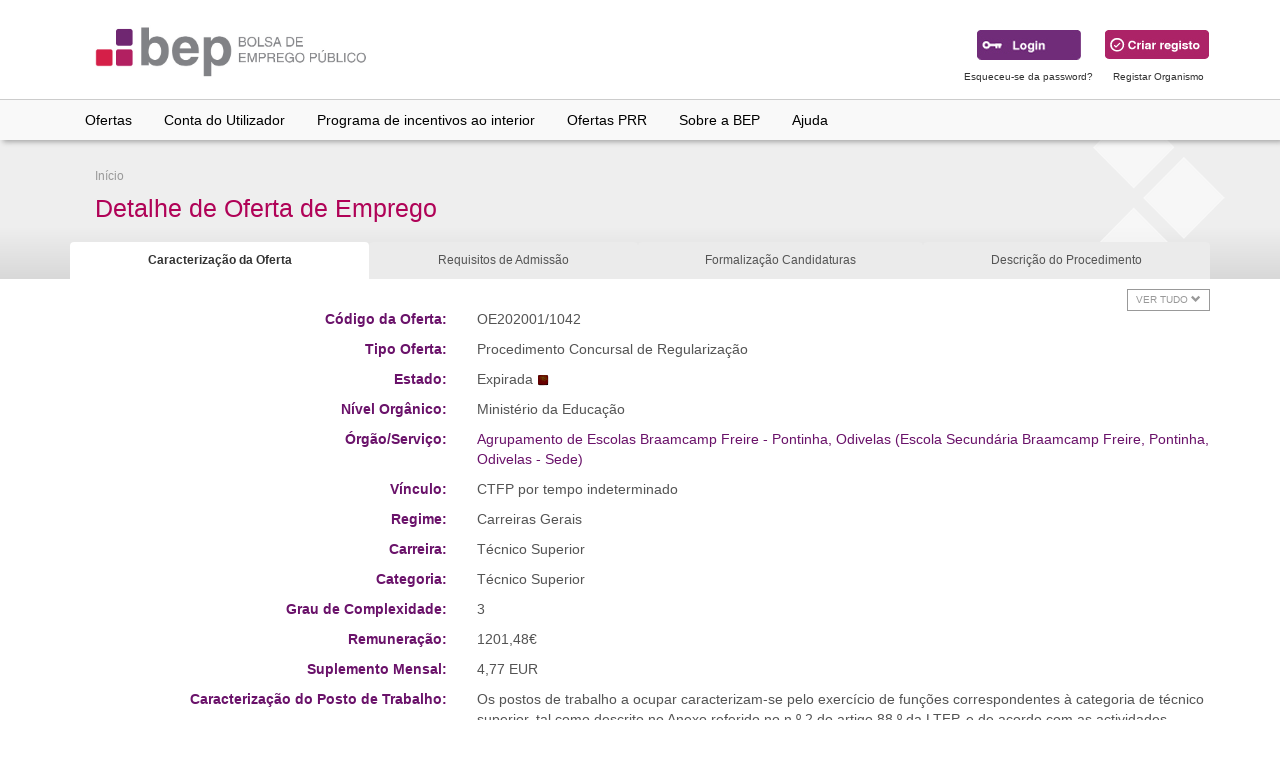

--- FILE ---
content_type: text/html; charset=utf-8
request_url: https://www.bep.gov.pt/pages/oferta/Oferta_Detalhes.aspx?CodOferta=74124&d=noCookie
body_size: 106330
content:

<!DOCTYPE HTML>

<html lang="pt">
<head id="ctl00_ctl00_Head1"><title>
	BEP - Bolsa de Emprego Público
</title><meta name="viewport" content="width=device-width, initial-scale=1.0" /><meta property="fb:app_id" content="140586622674265" /><meta property="og:url" content="https://www.bep.gov.pt/" /><meta property="og:type" content="website" /><meta property="og:title" content="BEP" /><meta property="og:description" content="Bolsa de Emprego Público" /><meta property="og:image" content="https://www.bep.gov.pt/Imagens/Social/LogoFB.jpg" /><meta property="og:image:secure_url" content="https://www.bep.gov.pt/Imagens/Social/LogoFB.jpg" /><meta property="og:image:type" content="image/jpg" /><meta property="og:image:type" content="image/jpg" />

 
    <!-- Bootstrap -->
    <link href="../../Bootstrap341/css/bootstrap.min.css" rel="stylesheet" /><link href="../../Bootstrap341/css/bootstrap-theme.min.css" rel="stylesheet" /><link href="../../Styles/CSS/bepstyles.min.css" rel="stylesheet" /><link rel="stylesheet" href="https://use.fontawesome.com/releases/v5.13.1/css/all.css" integrity="sha384-xxzQGERXS00kBmZW/6qxqJPyxW3UR0BPsL4c8ILaIWXva5kFi7TxkIIaMiKtqV1Q" crossorigin="anonymous" />

 
    <!--[if lte IE 8]><link href="../../Styles/CSS/iebepstyles.css" rel="stylesheet" /><![endif]-->
    <link rel="shortcut icon" href="../../favicon.ico" type="image/x-icon" />
    

    <script language="javascript" src="../../Javascript/analytics.js"></script>
    <script src="../../Javascript/jquery.min.js" type="text/javascript"></script>
    <script type="text/javascript" src='../../Javascript/Scripts/radconfirm.js'></script>
    

    



    <script type="text/javascript">
        function PopupAbove(e, pickerID) {
            var datePicker;
            if (pickerID == null) {
                datePicker = $find(pickerID.toString());
            }
            else {
                datePicker = $find(pickerID);
            }
            var textBox = datePicker.get_textBox();
            var popupElement = datePicker.get_popupContainer();
            var dimensions = datePicker.getElementDimensions(popupElement);
            var position = datePicker.getElementPosition(textBox);
            datePicker.showPopup(position.x, position.y - dimensions.height + 185);
        }
    </script>
 
<link href="/WebResource.axd?d=QKX1AO1vX8ebWKfbb4eOTLu3g0ePoBOEPC1t1my0Z30OsKJIclvGPtFyycRHbXv1fDRsx9MrO6HnUxVjWx5qfMoeDQa6F2LFcN1hU6OgFREoOor20&amp;t=638979566320000000" type="text/css" rel="stylesheet" class="Telerik_stylesheet" /><link href="/WebResource.axd?d=abSXP-RgNuAsfhlSYpnpbJW3euYqOj11pCbElxUHRThgIRRdVHG-GCYsQ5rQxiBV-MFdBfsKgqzJmzEq7lzc0X65yPumxd27iXIi_5vEDUr86cfSuqggyjT-JZCBqFK8zB9qeQ2&amp;t=638979566320000000" type="text/css" rel="stylesheet" class="Telerik_stylesheet" /><link href="/WebResource.axd?d=VdPoLqp1pEU6N0-IfFplZNP5M-0QdACrh4RZdGUE5J-vtW8fk_ocTmXEicqz1ZraHmagWbc6d3uhhxj9klz4GdsCpdHhIlvFfDDXFyr2DD4EgY1LRiVZR1gJe6eN9mPqrsHEeA2&amp;t=638979566320000000" type="text/css" rel="stylesheet" class="Telerik_stylesheet" /><link href="/WebResource.axd?d=KXEMm0z2IM_9hqZpf3J3lUSznU4yETK3Y9w5WsaMJX7cU0WiOYajcXSgaaGPuLYET4tudTxLGcObDTidRrujhlD03XOcYx9Xx2x-LNAF8_e4l0hNbdXzCA04b93BorL2E-twqQ2&amp;t=638979566320000000" type="text/css" rel="stylesheet" class="Telerik_stylesheet" /><link href="/WebResource.axd?d=Y6Mwy1REwKQmna6rnT5WsEhfJRdWk1emC1UStIvyhAt6q-Vi3Mvs-wDqJqNn_TEdbUUzZd2bY8qbtp3SgQMpTObFB0Uea7r9N-f_m5yrIC2agixPtkR-yiCz9flJHRpLRoTvPDpoabYtUTcm9QlPKPxpdt01&amp;t=638979566320000000" type="text/css" rel="stylesheet" class="Telerik_stylesheet" /><link href="/WebResource.axd?d=vsKpXOsoEwDUfVug9KOqSoTCPAfr3Qa8NpsQgfN1BXKqvPlEdMo82-mkHItNUTTez-KhxPNQab3saIyaG-F88tMWDDD8Rr3xR0hN0hPLk340YpCO0&amp;t=638979566320000000" type="text/css" rel="stylesheet" class="Telerik_stylesheet" /><link href="/WebResource.axd?d=gGPJcKA2egeNvbDi_oMTraaJYX0pAbnCWolwtkm0pvnniGhJELUs-UpjAvgQQTc4cY1jqDxP9BldciZv8l31LONrpiWvh5BOHU585cd6S6WfDCE5UJg3tge1MUUR0orYoiSFJA2&amp;t=638979566320000000" type="text/css" rel="stylesheet" class="Telerik_stylesheet" /></head>
<body>
    <!-- jQuery (necessary for Bootstrap's JavaScript plugins) -->
     <script type="text/javascript" src='../../Javascript/jquery/jquery.min.js'></script>
     <script type="text/javascript" src='../../Javascript/jquery/jquery-ui.min.js'></script>
   <!-- Include all compiled plugins (below), or include individual files as needed -->
   <script type="text/javascript" src='../../Bootstrap341/js/bootstrap.min.js'></script>
   <script type="text/javascript" src='../../JavaScript/Scripts/bep.min.js'></script>
    
    

    <form name="aspnetForm" method="post" action="./Oferta_Detalhes.aspx?CodOferta=74124&amp;d=noCookie" id="aspnetForm">
<div>
<input type="hidden" name="__EVENTTARGET" id="__EVENTTARGET" value="" />
<input type="hidden" name="__EVENTARGUMENT" id="__EVENTARGUMENT" value="" />
<input type="hidden" name="__VIEWSTATE" id="__VIEWSTATE" value="PSKDzcOpD6C0cQcKHPeje/Mw+aLgc69vGaNR13W3hCuFpy2H7qijeb2ZHBfcGfdoLS6IiS4DaLd+4WoSecpGMuBijpvUHG0dUPKEE5iR/U6zuo2KeMNlcTGbc6W5B/VC6Ig2axK7CXdAr4mHBNAerLXwCIAfVPR+oTc7aO59hwQt3d+ElwvWOGtX/pJYtV1KIttv84oLZdstR+FeZ1kcGIWHnEJM8/yVhO0Z0+8kGV/ZFWQ3Jk5hfYF7KyyHkvgEBAstbM9JhOoaPDWVW5PDLWIHmfjHf3MwLhMk3JVrZByhDwjKz2aYwSNoyQoGLdpKPavZxWMKOVBzZGt04guBMLcZ40dlkpnpF9VXs/udlWRs+WBmCcNxrcwiWBn+mX9B1kEtU1J+tK8mw+rkQvJpcau2ir+bLu6OScMbHhcXQIziRl1rwdz8xWlDeVI6mW5QPXbzXxHwCydoucZqVvC+WJ5tf8PXofUUx9ygfGMpAO8q/7TqU6jnC8mLqllUIPrWDSeqwntNU4lXt5ZzrKaPkVfe+5EuMyigLs3cU1xKd3HO60SS8ZM+uaa//G2guvxhgMCBgOIQBndVt6gNe8QR5f/Gv9vb4Eam9zZmdn9AkLIMB+bbdAqlAO5w92LhoeMH4CDYkzgs5SK1QzmLacpRivsx0npb8FpDHIOr0MjGWcNFbz1Qjp6tU12H53c0U28ySo/SsdM58A34/HRS6z+tA3ONP0MQU8tES15tomKk+ouVfafRuNP35HwIC9FD9qnZgJpJw3vJtcuQcA4pghPlN70nKQ47r9J9h9Z9+70lNP+ymAOBS9O5fM8sWjOTTeW6Li5H8sEyuYT/Zy/8Syy7Igty0NU0RJupPjZXxbdO1hbliXIdPEwQjc31ZceOxripa0GFh/KL8mn6s2YheGnCrpfRIU5xTTFnVeXMCw0w1qc2uZyxi8/t18diz9OpiQEWEURpDdPsV5+6O9TfTe4NK9yRWOQaGxg9ivhHpvKOs96UjKTwms/s9ojd/bpz8x+GwrW6I6zcM+QJgO/hLBtWltoV7XSY/[base64]/UV/IyqVDeUqfHgNq5CrrAw+wuVvy3x4ivunhjNvJciiWtCQZazKjdLLuanK3zIhCo6vFkC8OU+Sc/J3qRbGOgcq/ZRAOTzVOnGC82NQpNOD4gzymXit8GadxruXKZre6Yt6J6/Mb2i/myPJU9Fq4K47oB8L5hO/IET6Bzk8gEqaIpPmOin7VLeO5hjdcnUD4wfaeHsyCzIqNXHDaYPgT0pBbmmfd1d1FKATk2ya+uFL2vwQiOCDhFMzkPJbgHWmd4cErter8loYxYEyv+WumJMFt+7R6LwPwPuUY9R0YWURE2MjGtFChXeBYW2cx2Urmkt/CXDn0qzWl6qDSZEcmkmxnsVrZoWty6W7C1cVsPgnwwiA86im03PqE1mZWft5B+5RjlytXYkXxhVzsKabdLwj/fMM48D7y1W3NSnCXETd9nDS4oYbitUa4hzJNlSJ/YXwfSWVS77Im5WkvelyP7P/+Swl1Ejyi7lA4SnvLrT5wI+ittuDAZ5m1v0+EdzGDOZrQVT7E/iOVsC2LK4NmvsVg2H+Tq7Zi1MGBt0qr7q7w6Zpiyncvy/ShYJ2XgP/9lcO5L0fS9vt7YcOO0r6FF813L59VCMFTYb58T0xRtU6KeJ1IFpO7kQTYqSmb9N38+r2Ch5lMG4Tx5L/ffQcawnCPxETSq+sBoP6Bm+9TRYM6eX40aQiKlULMBOjwQGZb5BskKYJbkYwv+XQsCdeorf55/dJtl+sEwmC4X/JL+te9PI1C93PuvEJQAv2Y0urjtv5cU8U92nD0IrxMVvXRJ8WzndeVaKsiMV1JdhV22Mq2lVmKgyTpP6qh3YmLGI4ig1fpcM2YUjssUDSEgBgj2jgyVuGDrt7+KpoSIsJc+lVovd+BJFK7Ipc9zoRgMhZ36GXgOzueE0glhXd/SsMjJ3jLs9Z1V49KYMqcW27kp5u24LGtq68YV0XRlGAm5/95ZpMiLkCcVtkOuQMKEtC8Gtz4PWIBohr5a5VQTVVGzI6zGGVQBNzQOxiQGCdN3QhQalnwGc1jquD0MxNdMleKFQh38Lv4FCd4KyrCJytElOl02x9x0GpkJLazZap4PBKCYetcUuZzbWGbt76loAnPhtR89ntUv3MT9sHD4h5q7mHDeeqxuJv6+2aa3GYMCGD/7CR3SpHmBvWLHPp6KHLbQKr8wTssjPeD98zklauBxyqRT47bk9d+scgvABxn2urYViHzcsTI6mFxHCRJ05u5g5jo3/6sM3ifOZ6bfjDEl2awAg6y87+ic060VDXdIzhSiUzSwKjEt6KCbgIH+YC2y7EWXsfvk0CM/9ygN7sdXd/rKWGXQA3OruzeDAJdr0VDxIOHPwCwJfLPZUiY7VIU8SA6QRTyleVNfMI8btqH+eQOp9sKbXyC9CUlDy/4QJDPzJldhY1+MPdvUktSft6/agCHOm0V+0kIR4SVFLVH6WBtPOYW4w4xoa/vtDkX/D8N3zXNaap1YWFarpT9P8TqfrpEO2s4mPBcBZ1woNbUcHN9S24sWn0le5ZUbWRqIU6Hbf507KJcEiBLit/YpdE2emwoilz4AJwW2B6ql4cbqkY0PVNI1avBLXSDJg8yWlTwa6tkbLx8lsKhFJC1i+OBu920mg5id+zsa4z6KNelXsXMY4fxpHCMHEK/rtmqAqHLT4rQUBImy3JaJg8sre40P9S8apQK2cXtPShm2Y/cce4/J51Z7nRHNuDwMjQ/LgoDDtnhJg7D1mQf0l7xDdkTQiR2DxH4rQ013Ms8AzoOG/j2MNhE3c/1X4LMtgK2MiEnDOQPrQFoGgpUVHLrpBYH2Kg/oK11nB7ZI+udbtV8GAmQ8ELKVwqs9jNOizQ3GQKx9MZM2IjOErBO/+rXCIyfyIHZ9sh6bmNFpdorrn5gjxDWmIwnZIiMCA6rWkObj867UqkBbwpibD3QOo2fch+tkpStZo7vvfZBtX3WF2oRRRA1DPupXq+5BRiL14FDGUeeHofOvpxjq1yWvD81RPSxWNVfQ5uum41B7yWjTOH0BLSIXi/YTUpeZAt1miaAOIYJgkn4EvP0lz65oCVoQOKLGeSNpKgqUYujsn7YYw2NWQk/2SwFnntquaVv+M7WXjdOy5EAVxTIZXozFXWmsahqkWgv0GR+a2Q0ZVqcR8+2TZS1BldDBVXQPsBl3UcIoWkuFWkvi9qUAGfC8FkpZvsV+zksZ++P9MCLwpCCgCh/i7EG2g3PUJegBp0GpjFrUqjo1gvBSS387reLKPKfGZTFZUzLRPdxt0iyfiH4x13JlaRjR/VKz0tnPaG0mzHhD8dII9hRIHb1ybE64hEAopEtzDyBwX9p7oIDdlTcRVRipJhOkz9d4jjPN7ubfnzWPdmu+FYO8MeT/TTeUxaOc8kBLIDND75x4EBavnXx4c4hgy8zzbbLpDIUcu9V1RS05JuWTWX6iUbHO+LhyL3uS8yjSc8x5NVyzvKZzwYcXAjcaLG81sd/QLGqw5BrzwKlmt7pMC4uo4ruDRcVwMwRQ3PHQnQi6F+hN7eev/vXVsCy4c0z+CuwZENFcXykrqGL5jJqKH82W+OQ5HwC1W/gZWBHx4GWg4VosJLLCJqjUKV1A7ytCUULEEXmEt8psFObPfY52aRSSe1SLdoCAY6Ly27LmU/UgPqiB3i9DCUMuFxXcMNCLerJUvQDX7VQkxHJPcdwI0T444DlTjSL0MMt7AZh6ZY6XTSIA9gUXf44IEWRbs0KFVNU6hxYGQcTmn3M+mkMgdfpc1O8EEhw0KTj6kLD2eYx5rCqQsatAdo4eR7P//cVX+09+ie9hZP6oliWg+7OFPBJ2qqs7VkaHBHXFTX3DUHqVJN3+IBLQQeE31X1ay81t363RwZqVVxXK5GFPE8RzFYTn0eEB8Fnlq5rTHKvJFBJLpHKzD/fVd4eyrLTL7lp9Nf0eTxZ3DjLBAfbJCNqoV02rs9uWNO1P4eiizQBZkITJL28LTexRoiK/bteR9tNETewsZT6TgptdoXqhpxMoqZ9yZCPGkO0xhSjI7tChywlHHejVot517jEVc11vBE9k/ieanQ4wM5F/MAmBNSRWkuAMEtfQy56/Zm4TSEWPdew2bsyKITWD79YunCu37DE3voMVaMjSRXsEyri/pGFtCGzlI8O084hu+szWdUA6uTEwd2O2l64ppA79JpJQalrBJX8cyLPOuMP9PpYhWyYvMVmQ4bRyWV8qvudZg2c98q9GoorZjiPj5xwqajRHP2ItTNIXkCrSDJeJxSPuAkQq7iEdpX6/QaCwbL8p1xLE0mJVkdJJgw7IC1XlNQH9eb0BbE2QEw7GIQ+xgGZtrdyrev97l2UsioduSLw/wu0X63WCQZ7PbHfnbkux3+ucmVSZt5rMiiThU1QpZh1PLN1zPphqEwzFNCvLjCuLN3sVS8hlTWahIP+dWdhGeBKPo95VuhfIfu79fVm1TvAJmJ38DzfhmtjXPE68UzviDUAecr1ua6cfZAVhOH/jcgY48gJ6ph5gmQCZ1rlO1yR4YLXC5P1gbL0s/tV7xbtU1g+xBfuX38uf86aol+FNDY+4nnYk2c+/KUb+DlB7r2AfQHb3UDCmqK3OqwRNDnTHx2zJbPldy5U4xfeC7IqG7Ny/dka2wcJQZP/8Tlld1XKQtbgKeSicFz5m3DlouTY0LBmMfpX4nO7ZEdICYHqdSh+vaUh8pqsPtt4Lt5Srya+pXu5MlEDq22huk04hqmyCO3TGuHBVd9stvHlKUUeLhXarkYBy9Zk1S+T5VVJZ3SLVq2soFl28qZ18sq1USdILSXuFxNDXj3Z1LOx+UPn7bLxvqu/L3zpLABZToN0Xb/bBSbCN+gyz/[base64]/R/qx6M1j/TR+M3E83D+koG+5KxB4KD4dX+HwdUApin4Pf1SA8+qXlMbYYntLkN4EXqBBAYyUx1+AsZAN6+G71Q5lcP6O/eXdLnEJgi+wcoWSHDy6NSTyOkIAPYkc1pzbu0xyfFv29ii55zJVfW9hvXsQ08WpWVSAC7+xERVu/saeKufWeH3HdOMu2THOFm6EmKBJ7T2HpDfWV5LtiJEvydAHa6FV6iqGtyuJe83CS6Yj2kjOv+ElSpbNyuJxh5lqHGm568L/IIniVe7/Rv1Rin0PNLllGFeE/Wf42H5pk8uA48Nt3wbjruBY01q79wYmO0nD/P7QBEMsV4yBv0bYKj+RX7jRSusbiFKLXGiJ9KsHk1uaKQofBK697B5yE8NKCISB4rmwgyz3DckZuihGbsLd5iH6TjSl4vdkaG7TYDysS5WvktNyCIlSHgQmv3bZ/m7cxQb+iDwB/+JnZ+3dtFRtmglxBzb3CWDTxwo0ReHV5dPfr/+paDqkGPk6jF+Njca7VQHavTSV4T9u207Uyu1tYWc+VzwAcbEPiyrx3lLWq8z4PZCqVxoAzvurn31czHzN8w1gzV9xMDnD8mRI39rAvvoXggCFffazDJWNqa1b/WlGoFDnnlS0Q7wPmx/0XinEYIuAPGoj3As5Qt/jUrtp7R+EgzoPjfvdfqZeAqU3flJeuGYyRjq7iVUJuUYJbos88CsY64tSjn6tKmhOvT+5KFB/SpjjXPnu4/EqxDvTy5g2oNjsLtXGPBNpBwwZ57D26+2ndhmt6X5GMsGB+jfCHPjvGPy7FuaZuCvLn+t9nR1SnNhA1ijWiXIswuyinW+GbkeN7tyHXamoSz+tGbl04NYyURxdxb6ZcfDjcGGlPCHxqD2hYdOV/JwgtfkBV44Qs5RlkbmeL3RQG4fHS17shtvufuuPHBwOt+Kqhf/HfAapOQPJFLEb64BJlyI/Bi2Pt8TY+6tymmfpbSz/Y/KQY0eAImD4tUD38VKjiqOV9dLvYjW4uTqz+RsLPk38o1Xi5leATDwwQtJLbMHk83uf35y6BfeIWn5FCamqeeO1v5rn8UFYLBWKcFAivy5VqY217bYeM0xVg+Qe64iIbAsqpZ69hRBxpVy9A8ioRRV/96bAivbPrT6kY5CENqUAeZmjywJpJRxoxXeNuHF5KtXWnZf2hSm6GOR74GAIkRB2Y5y7uFekzWohQkRm0i7JpJcfo9g4FMtNYV1vkW3q2YiSTORg4x+Q9seu5cnmrIhjI1Lue1TPfw/4gxb/GehAwb/MwW5duWzxk0jTtffMtRWP6dFw3iTkWAcKYqZb2LrlIdDeRaHv3/qqqdS7U/n3JUGJoG2vbfU4oWJNftDqxANhD5wkBGx9hdBsETMOON/NmFgejF/[base64]/FJwlP1demIWQC+RGBgL/xip0iZj7CBN7thF+NYAqml5bJSaXjeAB4e/9HFvTxLcdXsxax2FtIIjMmSgW1c0Wywbwlz6u2UagV5aRJNaM61Cof6+HHVEToqaAPBRW3wVk1mPgXavppbV7uzU3vH4ywEmFleBRijIrqDatpjFsilFeUM3lumry67PdguYFq2e7F/10L8gkb3anzml+lxzNW95JUTdmO6PNbw8C9WC7mPusi2uo9dFSXnG9FjSvFiZUQT1/6DJLhs6Q9u+uIO6UkLcLUgc1kURi/GJVwmHyeWFb8DWbJFj+yawGyhahxroaJB1/NO6iqTfku8JCJl4tH4mbh6zLAWKsUjRGPPyO8dqZSSQ4VX6HV9WboCF/39p1TNNYoPbOnzwzsn+CSdjXUGHugIC3oZ59EXM9dvrOLcrU4vKyA3rZNyiw2GpFgtiBJ0g6/QP3xKrlEKzkUeGaY/k419UcCijlOGQtF4dk2gJ55xp3TdiSjai3p/ksYMIunpUbbVxbG9XqlKlw4lBPDdcFQ/VzaGxLEa2IF2rc/PIOP4q132vHgSBgRThN4fLDwqhIYupw8rr/25kB1QucMJt52OAdU1jf882i5LK3bPpptzjl7vGKuMaj970lwg9+F1l+XO/[base64]/P91GBfLnb79SJG6iO1TdvXMDRy/LzV9q09lhmdoofQ01rqHY6vevjuYtv8qRzGOOSdr/oSzHLe8VTU8uo0NWWAPzxYMLwvoqdxLUtISQ20gp931efVC7a6/[base64]/feITGN3irzlpj3dwI2KR1AEGKXJDEydqy4cIJ+wX8HJcCzTm7kbKxFydwYcPsUPi+55CUOlH9FT50j3NwJTQtY3TOF5f8uFJVVf8fiA0gD8IhZ03TiSApW941/Rpvt2EnHLFj9ScdtC3f+CbLbShw883NFguPmetbhfMTepHVSV8o/sUBzWAI8zmluWDA4LEpfIPULGVI9CLykTqMMhSWZ9ya6aXWzvw7thxuUyxHdGfUogU8ugdBMvWfst8IMPipD55TUrNBcyqh1+69uhE8dUcDyS0278I5nyvUgxbEZLsdrh1pv9F4PPx0Sf5Iu8mH95TAUJBAHGQNQpkXns3cch+Se/Wh1vQNmZdsQcflixyBqAUkOwaJmcICnyMHTirQXosK1rGJqxpfRYuMp8LricXb3Wx1iQSJcqevpHaapZPwrImQq18Pv2NmLFNxo8TEvmFvDJuBJPZoUgyCM/+YZF2FmO0aMm+QcY02nwMsXjUvVWGExlkTFG/8YCYegeArdonc7imTHaP/fZvA9+cs7P0iM8W4UKTfY3lCAnQyRE1PEBKjuXZu1b2weLNkmzAn1NFuJ7BxfJNDUZm4pdEc4XEPX0sDftr5YDKc0lJ30LvXREeAsxSoeikxOO1Birw+KcMidRP/LRclCbX1/zLqXG18EPWgbxhoh7tusJ4lmAcf+a1WWIWFhmoo9sQ0fSKEaf4r4u20yLNbMnrCX5zaPFRZNEbiJy4SGecHAsh6IfiEHALqnfgpyVWo1/LcK0vqzo+elrIZf7/1W9+bPVFGH896a5wbcbXf+jRKgY5m7724eMk1sKo8x/f++OsIqgoE/gU8tYL+aFzU+3pj0iAcxfLuu9QPMBpyc8hu4esSv69ZMVgq0aI9JcIgtgGfloAE9p9ijPHjX6f1ow3zJ748LE7USHzFLZ/4SIjhIc4IV3vMdzTOCbtCcbEbCVXYRba1XalFeEsOTh6fW4JKXguPW0nYmyEM/uCvgWcFVZXBAWKFJDeMzh84w1rLX0ifhG6SxKHkh6WXBfjJjrHwyGdYonbnNLEIQMz9TYripKVNO/CD4vQr2hXHkVg9QeS2B0NIP9GOYtEPXyQRdQQ1z+kceIqF0v30vbHR9PTNanwfhOpjDX4GfuNhVjDsvszMngJCcjkAvQE1+IR8cOr3KdjiX2q+WEG4qv+WWaQToHVd6awHICt3VFMW1IRDbqb1RgXX4g+4ZNO+ywoCrY2p39/5jzqP+27zL3kKC4eWtxl6Fj67H+OF+hKluWcR6eJM4xIpSLYhgKLEImryVd0Wk748nZe+AISt9K4KpMN34VBzjI202T2lE2pGXasLAIiMOZPMLbxpou3Wvw9UiHgtz/[base64]/g1JuIh2VPUGsAVNRnyrCyzx8AyaW5becanfG88EjTuf952EXza5ksSVQJl2mWqJummT2WsomBDW6bn7oND/t89vGSBUrbiHf19ErWTZMkjm5M6KzBtG5biHlpMS9wLvsfZARIqJpTt6ShfjsclXOYk+zETAynvN+m1P9eOr1F8fTxjnQeyjJSwqUnj49Eb6eyNazEOyOx4ofsFHnrV4+V04h0lTUPOFF5l7ePieWFVsVkWoqUm6w6of3DXr5XgHbVBiq94xNc3eUzMr/NnWhq0xxHbG9r37mCOm8M7lE0gTk64q2UFHlGBJZqo9q4gW9JdoF3KurIt83TcA5IbZdCDgfvyypKIwGhu2Pb4KU5BOwHVaqdniQbMuwh7cFbsRNlk1MyT3OWwo1Jx6hA9OYfk/ERHI3eb23N9GcJSM6jAubxiRHergMl75gNlCDY+cKK1dk9O67AiSXqv2lq2SQfe+ralxpzMyDhwFkFjjDFbziYKIru6RzTgx0xciAr1wRvm8S/iMqdUlyhUAkblU9k5YTuiel76hg7vgstxHMJ0cWdQ6AjNX1Wl4M8GCmyI90JdRCT3ve+zEjtRm+4AXBsaQNirwHp8rkVpiIpcfxD9lI4bZUYbjy0uBuI83GbpXCmhDAn443dt02Qg48/sW6dCOIFzyPlGUwyk97eGg2uzKfxQFClVygrtpOlWVsjk7zTgiRgaolHpNguN5y1H6ZQ+NRO4rxQx+S/h5pEJb1UyBLadwyRC/cSpRgCddhfWN7HSp5lUoKHLg4IESxrjlE7EIK27Mu8MQg+VQkz8lquJPkLFeb1xP4e/Q5swyw1LIvl378YrrVpzoTkW0tqJZZ/XCqN0JZtLfrl9gDaoUAXYoYNzaw9b4+ywP1FJjTjmaYb74OWANcgjMiowEHlgNvL8jWSjUkRHWoGEkgkD1/faKbqzE2wj1XintNC4JlgOa3VpgV3C/[base64]/CSlitzrjtmf/[base64]/2B2hio/1bf1+8ELnsxy90Ts2TtO/JovtsPmDdKoP9KrDOU7ZHJtzEQhtzkBh5cnqmGKYVTInEr0RtCjcNQtwlLsbHEHzPbOKChbwU1mQXQlZRKNLTfWPhrh46TP9D4OhoGHeMBHH4ak+v6/89+tiJHZCUa/jTQ/mx8PbgJ/sMMeyLCjCF22OjEAir//KiSvoYe0x+6PQcFrHp4ukhVwauzFKSfA4kV9F0/gChDFc2TUTLCHSzhm5MlvL/Rj90OYBuC1eY7w0sTBQMeiKusl/Wu+ZpCEJ4Zfj49Qo68fkX7rk+Jr6ZDFW97oURVBegAXM4pwIQ/x0Wiv4RlhBAs4eEvgtkX7ofVXRu6Z55vYGPic1SCXydE6b+uwugK60xowXUO/8j+Ehoc4VO9auTArMmXM+QUvYy3eEu79B7Avch4yY2v5Bwz4oL1BO1XF5WQZw76D9av6lIUNWC2fPHETVX7FsRp3+N53v3hcz9cORY6A9N0dmJ8Akco8EQcVu1C63rTzYqoEQQGEKrZpgfjxqp73IG/dW4S5hdnC+WD1QK2ttLXxnAOyKqEmLoUtaODmwrD73qgITkam8cGs/3/5g2XHKiuqeBye5S0F/ZR7my6qa9/qE20jiVwHtcwjUXSke4E+vt+edLTLWC97ab0rSvTnzNbPuV0uSeA9kGkXIsi8KtFLtcflGhcSo1YhG8ixx9+R40gZNWsy2rbpqSMUkryjhXPSXesVcqwECazQvNDM6TWLetbIX01e0O6tIg9mrUnzyme2T6xp34JHyTauAqYYsOq2oDRVl/Vt/w6RUN3v8hRGwJ4wi4K+qS3dqghPg9Us486zaQzl+jUoTNe+f9pnAm2323GTDoCpRuldHyR2f0YLrsyjjyFCQXkfivmw79cIq5fAwUVCl6wR782lK2k3LV6GNZfjL2c+AzShTCZQWm3TZ/VS+R8jL61gBXkBja4Cny8AcPLlNjni0EDFCxSJ7Yd/9AvpJCbrhKE58sSdqcsj31nTU8zi7YbgPDG/nWOetieREigzy3podnpQvPZlOI0dTSvAMHqCzkGltzfQpZLtiOjig1vpAHXw6M25AC1YLJhysm/RpO9J9h1K02uJS24HZ78VWD+Fd/qbtPW7L4UteOLnGTdj8ArDrbFqg2kL0mrcYhYfngya3fb5Z0FuKNmIYOAebb17FyRBPEsJgRiMM/wqZLXjXWJnIdf1kKWVeF9siQElKm2e79H/S8nu+66c1nT2NX008/JhA3kiOkFO3E/cwnnwATcqwz920UERKEiGaAmXpSwEsSPc54GkHtU6+QxPJwa6vKZjQd0PmrG4rUEskZ/[base64]/pRZKgLC6uR9VPZ4TU5af5R1Aj5K/QRY4FRNvmsT/PP3ZWV5K4wcfQkSwo3jQbc+iFs1ncnP3OfldEgkw1zCQQ/EeGZ61oLMj8RgBf+pNYMI9sGPWN0AYogZ6btLu9jV1nry1h2GYw7EeVPLOF/[base64]/[base64]/GhmhfM5Q6cGBoEY+r7atQfRDEVv+KjBL5f8vuCbNFWCvBl0j5lsaMM6MCIhhaMNyMQH5Oc4g5jb/K+dNLlItiR+Of4qZMSh4dHPgCr0wuAPzsE+ZRumD/mHbrEU3iZ1vL6KUUeW+IO66cjI1G8hmM5gNyercBAYP14xoSyjw6tTXBqsGS68Hog28oUm7Ienvs5YoaSD+W8qGLfoW59UxY6Zw1wbEUUVXFA1ckwa4OGIgghiTNXr+pFkmTNzMou091aZqeNUQ+XpxwZ1aIqF9lGfIhoOk/FHvHNiInOUqG6DQi933VlhVLuECoMcyIfoU3/9SvZ6yCgESXapvRJX3B+2aMjF+Xw896iLOFt0EsF6OQDxla+gw0LG68kGpotm/+p2PAMPK/Y6XX1UBs8wYnFsQBmL5TupjNpcXAqJVLUEvMEbVCNUNgbXxmGoDnf0WRTuLQz8/+8k4+CAM2DroSnBvLnHDcgkSqjxyCbIR9aOWMwBxHaJ5dQGG58GOdR3UoBmvIJQtdDnLYaeiNB4Wrz2JTLzSbCWg+MtcGkiXO4fW7SFFNxJgrISOGSX369yNT3iuKDw1D1spu3+KSnaoJHnB081kiSELhUw3ePYkqwFMwmCQv8a5DNp/kn5u92a7cncxBEd1GU1rbWOWElRMR+ANEzkaT3ddUiVkemDwaXcuruZTpNf5S2SLeYLV86idcjdSV0ZSZyMof8Dh2EFFVIZwtxRI7EX7F83mWY5u38JuvgSq9EQiFTwjjdLeh8EXWuXqgTXsfO2vkPh2YB2zBYF7hwMiJ++ujvkQ83AbxwtLPt6Lw62yv2ofBu/1qtC/lGL/2zsiFlxN2h01l8E0Lim/ni+xmk70d7nNjhcq4JvMSopLmIuxjyGvd6rQMPASU9N3Ku0ZojqKl8rpRhd+wNLHch2SOuBoEGrkUTE8z0mVFig2jKtIa6vRK7GowIHPHnD5N40uU6jUT+KuuH/fa0fkMTfOi6axgIGDObG0nqCDhLe8smTRQMFM05WyLkibGSevyUyWyRbKDJ+sgM3GmY/Ssm70tP9Efbb5iqWGS3nFLSLZVN2TGBNY/XqTCIK+5h6AVDhoNxsVTD64XyVIRql8c8nc+y2pilp6YC0+JbcOtLNZI6O3ZL/pOxU4dEBfQiYXFsWM5FYPUsWTSzOE90WOZR9xS778tDxpga+UONrZf3Ffecu3YIPBOMfdZZkkFY9pmeVTw7Nj5q2MOMXf5S/[base64]/SGtyYjHdilJEi46riV83a6zTA1UK5Bqq3mk+z8Pq8mOix7cuFaCK6i6PRF6uqqroTFWtWwWJVai0L4CZ7fp55GdG559LQ1/9cEQSfHEcX3RPauW+ED90B08odQmMWRfH3LkINuizY8cxNzyz/MJDq6TJwAdF8UJNm9wLrIbJEkU8+783NCFc0X8maUXYbB7NCXaC5Br4xB5pcB4XLIDpGwLpCNDRx+dFfcDWgXSAYsVDjgWC1t1dqrZa/Fr24zWkc0MCq+O0gZUvRru0U5dO4tgwBvtfV9uwHZPBlEn7T2/NQex3ldqqJZWokt80Foro6Apl0eedWqfn+2+H+OmbhZ4/iAtyo8OWU/Qeft1Oj/cxlEYeFaEM+mKVY7jTAb/Hmqz83CG2J09QFD3TJhMW1kweBEVkfid+ma3xvbT9Qs5RUQZJNf3CvB5whpj29r8KPZXGGdAlwRGnZZb3fUwFRPNUAx9jExBhmyFglQcK+H3ajKHLVx9GBV4B4WkAPa8zI0tuNXGuRZZbVZb2A1/cxDH5fOtc75gGl7gEiOMRdRaadvigE3KIt6/5ixN33jlzMwK15gPlEO1LvypUk1Nqg+Zx4hKTssYDQB/2upPCejy4Hr8Yu1r0+/8AQBF+Q2BNDQNxVqD2ZhQsuyTWdEhO04kGIPvvqiuw+xXX9m2u4LPQpYBgcig6ujDTihgppAeL2ijdZ6J7kX6pphWcVO8vi9jG4ffhLaEW76nIzX31Q7FT+mMMr04oAjyYATG9rFvV61ZbrEX52kTs1V6z4lCpIBBO5PyoTS6q/tT8rVSzbtqGfWyjEKDbdvEGqqjUJ2tTt1mk8eCJMXSEnZDpT3u2Sd7Mu4tLoODQF1/G26zh3Pddk72e96I6LIf7FdpH+IEDoiyOcMGkVKU0ftfQxA0touwtG+Ks2+0r+illLFayBzX/[base64]/u2IfNUqxEJkhocSTwKhASF1jqNfCAyAXmDqgRcVKeZvHRVyxwoOZ3+AcMmBinnmEAtB0lA3G+LrprERXf18Dol1EbpO/OojfuoI5xJ3IpImnVfeTzg+CkybhhRP/tfCbSGBOly18F0PaqjywT1T2L5BA/18Eo9saA8RCRzm4Lb4lwrntZJ4k9pyKG6ohK/jG11XjTAa3iWJh7p4onQqu+qC7HbBTLzf72dqEZUtzIKlHko20HB8ioGAZr5OC6usfx7GBEj25YeA6sBFPOUnhaRV7v/hXlG4oGM2GtEqolD+JKEg6cx98Xpw5tJIpmSDus2ePvPOUzmcHFqhwcxAljlbUvxdbfJJbUqNuvEcZkwlcYKEx6il5BPedHrCwM8Mc7l8Ed6w2L5Cs81MDZRnN5gjiPBkCpCCn34G2U3J3VngFVdq/Ub3WXL1HIXmrT/lJ0HJtgT/G+I58ctG5tJNCBtHX548BUzZgBxylDM531bNlenSlBhws14DpDUxFKuM/O2S6b6IDw8ctTr4F8dqxTQqTub/9e7wQXxeGWqQbJYaemnVLbXuQpPgibRwLW+mXxqTcrASiwyCL41TaTWNFCatzL0ltTipIOD+liU2/vmLIULnD+0HNJAFlEYksCJeZkDR16xft587r2SPHNk8kt53JQ4u7WGxJGux7z13z/TjtCz7FeUlPBr5OLy9+Oi8qWmRMQoHZYktrJKBXdG1Odp2gQgwUbwu5/1cpmS/ER4KCm1wjSReNv4fKSEx6Ex+oBMuzowdhzJaBgDhq/hSzKabzCvkX00ts4uDmT8ny/+c74eneG99k4lj8/js5tPUoCopGI01QW7Y1sOpSW6lxpk+lDZtzKAUKKzRY1T7xoonemI7KlSJyXHg+Eu9sFPgv6dzFFQLm/oUOOBCObh/pBSRS/5mp+Vt/pzS7/DliiueYk/ic0JrjO0T0Y/GEwyatOIY30D55ylEOxbSJYH4tpq6HYtP9MNH+j0Y0pyvVNgWKb8jORCbeSQcBCvqw5GFHsBEBci7EJ3mz+ybSk5fvMtymup88V5hgmldG6cv41TgKWP2GyAERraODrgXWpmhCprC7dakJ+CEKgcuYkaE3EuzFJUqpBjUYMTPOX8x+uwkr/4oHCTi6Emugfzo6CMl1iZp+4EQJrUozdudOqqLGasuYve7aEhvtZbLoU6GF7ZF0JHHVKDd/KzU/[base64]/tHd7E9lbpU1SJBC8GVkqJOD9sRn2WtsHnu66SMekNODpHKrXFL2n6LkDg/fQWp/6fsYb1IgEzAfveTtjvcpu4VNt40BjT4ghci45TtQ6HA6B2hqbdBS/WevcW2lqQyXonBvbSwKPJ4aJkpXQUAQ5OkwRKBWzqMFHddJ+zejXSmGBwt9F9tHaAyrNXZ9zRozzYGp08ZFJikmTlhC9fywWfMf/4Dta7dubObAgMFTiw8529rhSBP49oAqS5lH0h/kHWmmuX37Jo6qm3wZkkvaOvkQWQXlL2M4cIZV90mMw+DBxk2rRPGVjo8udJEgrSxlITr0bic9/[base64]/MEjhkySv3NMifYFO4Ii1TgAxKfIkL7BQSjJD9Zy+oV80ojWa7Qv8YFIEEMxIVJnJtLNwgGpNlbGgs6TDwz+DM8K+yFBHu4w64hSZSo9xhlwefbMyCDOzFvm+RJxmPL8Ix8RQDR6r+RZsSk2UHRCbaHt60qe2WmWjsgJBGWCmz/HKzUP0Zj8ObMvUeUpMsWvwkizWujP06mImbgjxynjj3BLqODT2VAr1xg8ja06R83ttfERYYRKnvECUp/wlmp2pfj5IJW18eD78Wcz8RO1jqGemMVClJ4D0IuOTwCViuP8WCTjm/0WORqI88Yh0tAgMz41DcwVJH4bPpJcRYrU+EZw4Q3eI9AaB6eyYSysl0y2yFf5nSalz8AWL7sPeXtwZCVvA12tXcneDtV4NeA8BWb5pk0YJLt3eyqNCpaNiYLYQndS85Qvvh069OHXpZ+Vf57/zHhD249+AtSHMQbusVAfH9dhWDvqTQe40Y3AaH1vrMMOR8qETPpLoLcci2lIUFEnq+1nwpXiS/xemy2CigsnwOI9K6TXCrQSitfpCPRRXNBP6WRI6p4bdrUmrVW8sAlLwXM0GS7U18vELwthfdvop4GBm14tAzp7gduX54UrKzv5XM07lTOQ99hwW8f1g+KekWy7St3CRKR56xt5omfSAJD/B5y9ssV7CtA4fyEELYKCBb75MaNVW3qNmGuLiegwco2kVep2IPN7utqWcwjiD8UHlkcIwlAp0m9yim4+zkfRDlWsWpVF6UdC+OP3VDAElzabkJjtcmXo2aroAeUvlgh2dd5gI4D0Aq9qL0WmbEYSlukQWcV1GnzizUntI0A2USp1xAAoYWkioO07nV/iV/aZx328EOqOPi+W1vCgrUFdnZH0zNam7Sc18Xlri49NB4RR6k+nZ+hg3DE5yNyWyjHuHnNezUPMD6PhdMXV6YhBlSp2oVDoufXiaf5FEmvb6jqbfwnpcH/[base64]/yf+F4niV3cKNxxbIQRkfdFCiWNi0G8DDc1pk0sV8AHgNsvJ+WX5mrIb2zfyuvlae7INp8hIKr1oJL/yzUAz2Z0FjUTIBT5EG5CKnlBwNpFdU3LGRGODH2uV/Ne63wtV9CDAHtbJqHRh1u+ELxgOIVNhud7atgVyL0Wbqsk/Figw61o/lOZnljo+iuDkSRIojdNyXak2HMadzDkBJtk5fVKPOro3tIE4f1goSdLq4BdFYexk6/xkUHi3Tv9/BGNqllP43RHPZ1Igq2ncGuM2knqGNs6XR5A8GiDGKCkn/[base64]/WHkWfHch2u2wTY+P465Ku/oHsgci5uKzRXKx+l0KygI5G1CT9dliqy1IbBtYUhSJNPwP5mbfOARMDSlrWWTuEwH6XWBfC92DgaqoFjEWr/OB5wu8ks5jsDaAQMKTv/4gtI8ejtrexOQRd+il7EGVqCi+oF7HY+wkcJ6aM1H/hGv6xRa/8+yfph/IS/0KZf7Aip3Y/995d1KhIeIvyFZhLP+I9QN6LnpOd4QOL4vZ1As/idg0ShssRHvxYbZTUuZRTRZ7uozyArcizrZPKgz8vMtNWx18PtYiX0+AME2ctj45tfWcFzixeWspuc/LoDiV52YtorM8OZP5UCHpl4QJy3MbYOXKhj0jyiAtYlBGSxqZ9A+svVaKhWiWhKgplaYBe2lMgCQduXY/VQUn4ugcYuNrLSTAkpm9C+1tgAx3pe7Z3rBK//CL2NYzuy+4JcEjJmD1mqaZxzos3AODQaC+tJEesLnBD8HMXuLlsngdFOy/A0git12QhZLV17KmpMW5948Xkk2tl6JQTIGcRM/l12Pkl1YWMGHrId/5vW47IPRdSY20wIK+U6V5xQRkAT4JahiN6vFo4suSyKM2Z1ZiVLMEw53ybaLyTfXj0v38B75Z+4v/mxoqH3T4ZrAn8LQ1XWwhDGTbEBBvEX9jxTmKNqTT0ExxvIjDlH7x7T0LSNvqxPdwke8JFhxApCBNdLAGWBYSkiFt2CTXb+FCS1tBI3WXpe89bgYfRbqQ/hTWW5bK3eMhcx4Mykcag+UTbPYAvGa+rDdmSAkVVQRtioedjHYJJB0UDcIhJRx0JYHs034G/WjASt2SPNXazr/5kK1bE8e+4z1Ky6mVAV/ISiw68YOHmcTnt6l/jIrkALfJ8U06eVWpftJiUEiNs5xG1CNw6YMuS9DyDpj8D0n8Tk2PYB1BC3g/WolP34plc1bLVTYGNmRVDJWMhHlFJOLu/3tHIMD4/kCSOgmbCBQ/tQ5xkJl94Gz+BKMmlgOAzjab7WecZdlIDN+Uw/Y2VPABzunIApa0vjlZVmDS2vWA118cIfc6PW7aT/xOjuxoV8KJ/neqrHEHHc3B1o8Yi5taXcTgqf17OR93k4wd++3YVh3yZbgqah6Sh5etvioNZa2KI4f/Q17qIZFhNuKX91OXcciqtNjAWK/8VdJJnUyUpzcAQmiKD9mXbX9ppLdVFu/FPLmF2LG6xC+R8LX5cW2920xL1IcxvyO26aHHpU8FNHh/4MrBEXUV9iIPcYH6NtIQDj0Amk/lcUD7p6ykF2oURGoMjCYdTn0o+kxjXlWGdJ8l8vUQuazHBUqINOUHWOfV4k+4yInlaoJ0phhiXXFR6OVKuUN14bkKxszhCY9vNGY6vELvAK7Sczra6ZaQ28/IHLULt5eSfT5pT7NHPwvk3MvfzxlkSPkPSepSJE+siQPlGHgniPxcTE7BylZ9P0RnQfrzcPKvjI/jpU++oDORdTJJLj1KC4lmmi3mp8V8TU+xJXXVaU40tzKKAXhKKmRpOyuWDdi3JuTXks3DtiOEYH84XvWA2Z9iIQAQS9lVxqpPrACkGVEoM+98tmBiUdndKdq0NTQ/IcZ8NZWm4ZEhdjbRe9bhV/cejticMsuR6g4rmu3uPTderNmYdHyoQTmlHigxRmRKrakUBybj+5G17pPoDui3/usE/Ey3gvdXeSf3BX7NNbhr0Okmjm2MR0YVajq8Xa3IkxRwoR5whe5+Osm45kwyta+82LW00kCEo9f/1e8y8/y+Rg7T4dykeyOdNqiaghmh8N3Wlem/tPPDWvZaywnUyEoFV3VDhnDN1c90o9zNRQeWchyE4Hed3kDr0/sQQvCbMdciaN5FkjxgI2T9XV2Mw/Udkn924TYe773wbQ636mySwhk7bHd7/bpFkg4uaxjhDIOdXpibl8letQTcodlJFqt9G9eGuWLqM4a9zYJizY/cqvxQBlR1UtLwpi91TE5GN8BcjHcWE29FnE9djOWIk0XNu4xabwYjDzQ2sx2KaSGUvawV4ke9xNw1j2VpVYBbIumDXfpK6y6OTXEWrfO6mlwttfUwpUfn6dtpEm8NiC7D9zmAl/AmcyKU/2zbua94CuoaUBtCutRHyvUTF6G6Cg/oKLi8a0wK9tbzdYiBcX5D0wimFXX7wTOE51ypyUR7H3+dAt6Q5tIfQPkUasLE8w+dxNcwmUIqWZJN4mqrHUqekd6ArmtgQcamJLBgDSi30Tiqkrri3LtQB85xj44NQM0m/KevGNoyIarPfBETAM2y6W5E+ss02m4WdZ5aKF/sDf7aJ17+xkSlQzu6necEOcBV3QELZCmOzvozDhMpHBZfDmrJ3C4eCzlhAnA/QlvDfPca5sHFSB2pgIjVdT2Wz9W6ntdEBJJv5pa/N4uB/FLHUVx+OGLkYXbp2YHh8Fn4cYYo+H9aOCI9Wqe/lnraK3x+XMt2H/4y4CTOjP4e15CQig8SFG2vMZO+PB69uT05BPvCyza+IgdJhplNQ61WD+5axTIVBKN+xybJ85ok5w+wB6Bzz15ZtKybVc8k7FWqm/j+5hy1JH+auaSIGcc79sfGjQ7QpVC3OeJ9t1ItP5bCHKJxaJtWmSu5PBKqbkDmSjJ7LBLbFYTg+/S9naTNUlUcTfn4UV2K1r4D7fVDBp+mBKSK1QJlqYI6vFtwvc4KjuEA3bOiCMm+tV83/A39NGeJpo9mobNrvZhSNW09k1yLJSzfHQMlXoUN4/5tjOZUaZpgfYiik2FkriT8RsQtxdzTK9sA1x779FTzpc5BE2kDQTz10TFVO/0QCnKlIEdLIElL8GU+9aVtR+LgDj2kztIW0iZ+k46mxDzIk100ikqQfx1TRMilTKhF6Bps17LasXKC3elnhiceDpumFtuXMRgVLxEmVbRcAy0rF+Ys4gg/nntu9Wc+JTB1RSfUugujSgDAXUqFqh8YAPXQBQhOOBTFtB7wwtdHXt2ANQIqrIpOBzCIDx8W957f0GrpOBUAywpiEvJxK4lY5kLHv77OXkgRk0knqUl56KfnvhVXtkOtQxnpa8lVNpcSNA7MhXrEAHtR0g07W1pV/ZxpnGW+P+zQbGFd49DdwvHfQ1jNQv/34VgEck3mAPWcpPSyJbqzvU0zfKBhry8A6UJGYJd5kHrI4RziRjjajD/ZDWzs9pAI8vuO06M1QxkTrtP7XDn/e0aRXfOIitOGf5A2KLSRBxDBKOUBqmg/m5nxipwqhfdPAgINEPsQz7ia48HqySgRuu/zTQVyIyLnJnjPqkdllleOs4gWHosttn7Gl45WEkeX0zfNJCkec3oOxqGuN7KqX44/LolXD/XZwSvFX9LTqy5uPvESrZgc52KDDlCI7KPMe5IQN1dyM/qp1+qfOKJ5g9XUj+UeGBAz1IWaBSctFW8CMplh92O/LedzEptmQEui5zAI14TnqEgav5k0xl8EdZgmkpMeBu1KctLBUHLsWdtqnVCeNfrUraDH/nCvQA+FvsWgB6NDwNYy4bMBZlAkBj5XlTXpubJZC/R9suy0ydCF3F55CdOdSbqjsfJ3ft+VpyAjLWRChu0zUnEnexVnaNYfAMOCCBwF1Bgf2AXpqQDBiXVScVeIF6kaDljK4MQDJPhLknRWl2mAGpgMAJeaW3BQJWZ5jjDzer1/[base64]/i8+9i5PfLuTaEju3tWvupwAznu2SUsTIs/jn+ctMds7pOGMVYQKdghZOD5ZVTLobSGeTlYZT2OtO7PswpWA/t5IH1tdgFQxBL8XsGv/hhoRHG2eFC7UDPUytLBqHzmj0h5ibTa2rE57le4DzTBz36KMcaadCjBN7TU9a2EqTDwhJLoe0T2GE4vgNnlceVg7ofYaSBLtQh/YuDqfZd5iXJw6sQL1eGbgYSZiuIiGgxhdd9HXRsi7E7dCVzd1TEw/BdjpDjJ9sE8d/LIrWzOdAemMINWd+9PTkJI44jKQGHNfGPFYxSn7Vq5PxVihCeA30ShFlwoJLg29NSNcRqmqMbMxXe4+osgyXgGB3eWvqX+3yLVP31ERkyZTvqV0QVAzgGvBBQMICDLgQRfJmlAUNiOptzEorgGW456v3uZg855X/LI4sVwHFiGJzAQsvwOrSk7lNDysPFepf8H311yxKFa3+Z1Vd1eycm/3+o+rLhUNzfGgYiIwfASR9XGXZgUNwl7RsAIB3NtmX+MB6DjnvNL4RCM+1C3iL6vc3UGWAQX3qVWQyr6dHCdYtGf4dJZKifY97Yo4/wXlE1G03VKmd4gfj/yX83DHMqSkkc85EzucKVDwRAO5GKm0S951bTRKarBeGeRoNjQRdsaoRYgWsoT6sEPErnGH0ovW8ABJLXsdsP9MLAGHTPg0DrSQBLLgkYtB+SrILqxy9uA/0lPTdmhqCx3S3gT8qLgOPlCzZcDyodOvr1edNA19X0NIbAp+TY3z8tkVq3QRjZpC5T9ibLFjAr2GUQNwqmduxxV0/5oQxUwOgPI8wAWmWToO9GTGJw6OhuczPKV4Go2/x3MfjKGI=" />
</div>

<script type="text/javascript">
//<![CDATA[
var theForm = document.forms['aspnetForm'];
if (!theForm) {
    theForm = document.aspnetForm;
}
function __doPostBack(eventTarget, eventArgument) {
    if (!theForm.onsubmit || (theForm.onsubmit() != false)) {
        theForm.__EVENTTARGET.value = eventTarget;
        theForm.__EVENTARGUMENT.value = eventArgument;
        theForm.submit();
    }
}
//]]>
</script>


<script src="/WebResource.axd?d=pynGkmcFUV13He1Qd6_TZDVkh-TWuEWurSUibDghQ5umFpuKy0XJbEPghPrYwzoqJq-3Zg2&amp;t=636041074380000000" type="text/javascript"></script>

<script type='text/javascript'></script><script type='text/javascript'>var BepButtonHold=0;var imgOver = 'url(https://www.bep.gov.pt/imagens/button/1botao_over.gif)';var imgOut = 'url(https://www.bep.gov.pt/imagens/button/1botao.gif)'; if ( document.images ) { var overVariableImg=new Image(); overVariableImg.src='https://www.bep.gov.pt/imagens/button/1botao_over.gif';}function onMouseOutButton(object) { if (BepButtonHold==0) object.style.backgroundImage = imgOut;}function onMouseOverButton(object) { if (BepButtonHold==0) object.style.backgroundImage = imgOver;}</script>
<script src="/ScriptResource.axd?d=NJmAwtEo3Ipnlaxl6CMhvuNoJSwWHtgV1hGfVP4liAvbh3XmMl6srT8bJou5GuFDStTEnmSM_U55bl_AmUwGKRUS_lpce1FIe6HlAk8nyOFxvqlhigwtAxjVEsbS_4nMARnQoKiGP4loL6NEWomMMIz350E1&amp;t=ffffffffd416f7fc" type="text/javascript"></script>
<script src="/ScriptResource.axd?d=dwY9oWetJoJoVpgL6Zq8ODc484PWTsR9dUlUIRWgctiaG3ixs04g5enEm9598M1Mf7nZEPe_v3TsDrP6t8aMoyV85lcZ22ZIQZffRmxw4xitCoWfA4Ar8IgWznlqdAdJ8odd62U_PQkWGtb53Inq3LjHFlE1&amp;t=ffffffffd416f7fc" type="text/javascript"></script>
<script src="/ScriptResource.axd?d=TDVjdgRbdvNAY3tnbizUcJazmHAXfg3WYgY7VzbRH1zRRDkyvu51kTRXgMkuHnjxFGUCYnS7l4nlAs8yl5dwBLIbBkWlW4Sxi_MKGJghoNCnLeUA0&amp;t=522e7061" type="text/javascript"></script>
<script src="/ScriptResource.axd?d=mbGZm65DzNC0tMTq0ElbcXKoVVphXaAhiCCI05jxQfqOCbrAEPQvqBMUnOQRv8NJQB4qDpng0xVKv93VbBSWfVB7PfBIRxymdWSi_P0JeO1OtpH9JZ23c7TCBpt0zVHJ-mjTtA2&amp;t=522e7061" type="text/javascript"></script>
<script src="/ScriptResource.axd?d=cmIcXiVJ__exjjpjrN730gH138c7tiNDZlysWksblhQUDlwMBpmFFdZJqlsTt3Syym4UVGD0Ky-9UMChfkWj7yfvuv5Fb6W-IpTXztHlh6-FiTQe14geqQrSv7XENBaBu2azoQ2&amp;t=522e7061" type="text/javascript"></script>
<script src="/ScriptResource.axd?d=utaAJrK4EroNO-KNr3p19Esy4bwHF-UxbHKt-7_VvhhZUbQW5p-h8k97xnOGP_LvM-I06V4VOjDJClu_1cD0bhEoNLK7bpADtVU7xHaXpFbjvAhpGnMRQSjulcTAcwU0_ENN3A2&amp;t=522e7061" type="text/javascript"></script>
<script src="/ScriptResource.axd?d=A22-SyJgKhJ5FWUJePaPlIeiU_OVLgiyvoR9CjL-3t1cXHOXhxw2qSoyKiBp-tTT94r5RacSLmzs-jKmcKOy-IfyY-HOBOU-xrYsb-EhLVwHLgEJ5rkeKlrOOWqdghsioKdUbg2&amp;t=522e7061" type="text/javascript"></script>
<script src="/ScriptResource.axd?d=mxxObI9nroQxDBLgf-QlAv_-GZgKQJT4oVXfHY_nwqKugqjoV0V97k7HTuM5kG288ROOmaO54coU62BYjJUu_g0HwkHFVPr3z32zYHMvj0aF7t3rDLVTo3JCX4_tpw9zKOo0IyVZt-vZcEIWXEcKDjY9tCo1&amp;t=522e7061" type="text/javascript"></script>
<script src="/ScriptResource.axd?d=ei_BvuPu_kfWuvcXX4wAOCYEPggoKSOe-sjTzE_Kq5MNA05DpOPTb4C7hFxkKyrIwxBH5fT-vZ7644ajqyVdWq_sGvOWMziEtIZ0pk9Z0h0GJnFA81l-5cEXL4rSJ2XZn3Pbeg2&amp;t=522e7061" type="text/javascript"></script>
<script src="/ScriptResource.axd?d=qsRpKh5Y3Y02fhrPxQCAxShCMad3-fugdLNcPD1pGauNeXHW2tCZ8d188_XQsQksOw2NA-8o4WYzA-nloMvN5xV4sNpMNdWzBtfFPx0r0RZcMieQju6Kb7NcH6DZSzlHNXCJBQ2&amp;t=522e7061" type="text/javascript"></script>
<script src="/ScriptResource.axd?d=86EhAqQjfuMKlbK4FWyenB64X80K7AXjIK_HmlHqqUi0u2MJfZJ_nm_X-TdRu2GjjB6wuscC-mduzoKX0bW7f7pep8gr5P3FjYXLxqT8pHCQaSaHxZiSXgrDtepgNWSvzAPPX1ma2BecWCQdA3tol2vkUVY1&amp;t=522e7061" type="text/javascript"></script>
<script src="/ScriptResource.axd?d=LxjRs3XOu8Cy2bbYGMzbChGZJ0JhOGNWdwPuceJus_E6bRfydD5jWHaY8GjwDPsZ_5mBYeuBsDVuuxcvJFGfZo_JA266qVimmvzz0eKVV9jaiewBKTJPQ7g0GR4RpnGopbGemV9L7aMbhY-y_8bwMVsrRUrLGA5qdyfMl2b2cVXfJ8zz0&amp;t=522e7061" type="text/javascript"></script>
<script src="/ScriptResource.axd?d=aoSSiMnLNTC20U5L7LFIKtyeBdz1bYfyQWsMHs0zm-tHcn5Jjqyec2CXgLIyrxPTRBuqK5xHtTIOFp6FjXu8QWMjvV-L2jVWiWduEMzN7LMADDIssXh-jCuQ65Nt8FyvcK7Iva8aLSRQG9IVFO-dx2ydfBQ1&amp;t=522e7061" type="text/javascript"></script>
<script src="/ScriptResource.axd?d=GUyLPMOEFhffuIMm6XZ0oFOZwcOS5fqgndc-gLUUj__flxQeqJdgl38YK4ENYPpOrZxeYaLU9-xcWgjiffzeRTTa02z18azLG9OzAhNGMKElvM0jssqn5brdiB9m97DpyLYf3Z0D3WAHopkk8o5kQasn0l81&amp;t=522e7061" type="text/javascript"></script>
<script src="/ScriptResource.axd?d=wl5RKBCXTWDacHhxsSq8QzKBrwBrygK_Wu3o4H2YLVs0V6uZdRk7Rv3unta-ixffQbq2-q2cYM0EBVgJwPjGrNv0g7cy3UTEKgXi9UC74U1Rv3QqT1RpnhSRqBLN2K1ai8A4ow2&amp;t=522e7061" type="text/javascript"></script>
<script src="/ScriptResource.axd?d=OhiQVM8i2feYV04aiMKgwkoNmx0YNPpr6-VwyFebNYaCXoqzq0rAZDYlL7jC9K5RS9vhIVADzxt9YZPT68R__ASUqmk_4CUbFwJE2b-_A7G7Rnjo1bPCyqjMhi_Ah0-BBXBg0Q2&amp;t=522e7061" type="text/javascript"></script>
<script src="/ScriptResource.axd?d=7W6ttkTAN6t0xBxL6lDmhtDyZRSWqB4GyZk-z7TP6emTFEU6091u6dx6ysLIhPl-l8qHp9WXhAvqsymJK1Ofyw0hV2IEdlhHoOgUv6AW7weuSaHjhyUvahHJQ1zaIAZIORJ9vw2&amp;t=522e7061" type="text/javascript"></script>
<script src="/ScriptResource.axd?d=klsY9mPVhi4Za0xE0C77-lkKl67puQ0NrNsdNh5QbmGEZMgrlfWYQhh3TDpJuF_1qW7OmGMoVkpEr8U1_6ZMrXubTqF90wsA-25MkXKP66mst0ggAwh8PsssvV035OLehxOQfg2&amp;t=522e7061" type="text/javascript"></script>
<script src="/ScriptResource.axd?d=OMa_nbU0_VSWnHtE895qhwSl1ISHxcQPMrBygOT4s4484EKQqep_HrH2hiOthRLCTh_jAKAcegCH5_XtLyr3HwoxHqf7vjqOcbSwk_Gpj-AEdCptZk3TM_6-npwYPPF5xA6PmWS76UMtUQZCGoiASG1MuL41&amp;t=522e7061" type="text/javascript"></script>
<script src="/ScriptResource.axd?d=-9rjE8XFv-zikiBdee7RrmBZiyNybECF9puKGzZWQRMKE-pBPLMWysvFUnd0Q0Sc8y5IgA5wBgb525goVDxjRDPiDZKMmpTLFXaJ6RMp0KMtDZD_ZK30mdok-DeC2QVIm3LZviuPsZUGU7_qFAeHOIB9eXo1&amp;t=522e7061" type="text/javascript"></script>
<script src="/ScriptResource.axd?d=eKZhdBAoDXLAsQys5JFN8sEIm1_MsD0Gbec2SWAQ4CSO1nZilV60bhVYlnRC71RFYaXV_AxDcuUhark8YrOOlLhymmN9WhHDYK305xxEFDUDxiZPM120Q3DJfKV6S7QWvsrs1I8EIv4vdvokFjiJ-d9EAPM1&amp;t=522e7061" type="text/javascript"></script>
<script src="/ScriptResource.axd?d=uZyysmNAhs23bID72ZUaSgTQwBXqba4AgJ-N6sPiqXTqyW7tlUk5cIm2SriDEWlaaYsfnXrFMkkLduPGXzkj0DyjEpmmv9WUHelGbB1PL0FhFwpf-xUrVXW5LJTI_wUBDtja1OkEr4T9WZbCnZZqBx46wxk1&amp;t=522e7061" type="text/javascript"></script>
<script src="/ScriptResource.axd?d=xvYBvOx-63dLu5JJe1OI3WCWDyu3s4WrNzqZeldc44BkxkLruRP07MknjFCbJe0EIpZ8yBtHc8ruf2NO3833CSB8PAjmP-B8h4kWW4ZdQZeYLSI5Rf88b6nlC6xUQl7_6ZT-mg2&amp;t=522e7061" type="text/javascript"></script>
<script src="/ScriptResource.axd?d=E5x_TPxmFLaA4jSY3dSbO6096-QoT7DcpgaLgA_G5lcI25_3U35KIKKhStdMBd-Hm8PatrB6VaOK588UTdwonHI8aILJbWThLv2sdOtb75fK1reQrOaOyBeOYjZByLog6ump6um1yMlsm7Iec2DShLnQlWk1&amp;t=522e7061" type="text/javascript"></script>
<script src="/ScriptResource.axd?d=LlwbgV7oh28tpCvE08ZbOaB-lxbYqgI1Z5vn73ow-q496awYCe6XfOug3SfUZIwiqP86Qxq-88_KHOgP4X1rHtba87mgP_1KseBvLEANSQbx8KVwHr1LOHYZ6nJ_215UaY4wbg2&amp;t=522e7061" type="text/javascript"></script>
<script src="/ScriptResource.axd?d=DJqzVDlyNLlLft2Spv1G54jCD_CvrI04RNoHWW-wnm4HiBw_AWujjl-ABGPYM8T731eo0m3faHAk8UoRtbEJHwaOtKH4XOe6nTSMqAbqVhBTPpwfZtniMEF0k4HETwl4-FpMww2&amp;t=522e7061" type="text/javascript"></script>
<div>

	<input type="hidden" name="__VIEWSTATEGENERATOR" id="__VIEWSTATEGENERATOR" value="71CA9784" />
	<input type="hidden" name="__VIEWSTATEENCRYPTED" id="__VIEWSTATEENCRYPTED" value="" />
	<input type="hidden" name="__EVENTVALIDATION" id="__EVENTVALIDATION" value="g4b4x9uSsnYFvc0r+23XsJ7219sKP5B+dZsUUg0M2XWiFPR4/hDsv1cZ0XSeAvXz+9023EY50h0tbACO+62Qhi4GWIQzZbdafFDqwqBpTIDo88jRWcWRR2Tq/9w+wFxbwjMiaxIQ6+B/L9/8+G7UgyvgOXYCHdpGReemf4Pw5lH90JETm3Tq93cv6kl2oaqmLdjLw4JV2nNo8gUXzHPvMz3mmYYyxoZPswcghoLKVNvbjC6l" />
</div>
       
  
        <div class="wrappper">
            <a href="#pesquisarofertas" class="sr-only sr-only-focusable">Ir para conteúdo principal</a><!--link para invisuais saltarem o menu-->
            <a id="ID_DESTINO" class="sr-only"></a>
            <header class="mainheader">
                <div class="topheader">
                    <div class="container">
                        <div class="topright">
                            

  
<script type="text/javascript">

    //    $(document).keypress(function (e) {
    //        //disabilitar os enter
    //        if (e.keyCode === 13) {
    //            e.preventDefault();
    //            return false;
    //        }
    //    });

    // slight update to account for browsers not supporting e.which
    document.onkeydown = function () {
        switch (event.keyCode) {
            case 116: //F5 button
                event.returnValue = false;
                event.keyCode = 0;
                return false;
            case 82: //R button
                if (event.ctrlKey) {
                    event.returnValue = false;
                    event.keyCode = 0;
                    return false;
                }
        }
    }


</script>

<style type="text/css">
    .esqueceupass {
        font-size: 10px;
        color: #333333;
    }
</style>


<div id="ctl00_ctl00_Login2_pnlForm" class="loginbox">
	
    <span id="ctl00_ctl00_Login2_lblMensagem" class="ErrorText"></span>
    
    
    <input type="image" name="ctl00$ctl00$Login2$btnLogin" id="ctl00_ctl00_Login2_btnLogin" title="Fazer Login" name="login" ReactToEnter="FALSE" src="../../Imagens/images/login.jpg" style="height:30px;width:105px;border-width:0px;" />
    
    <div id="ctl00_ctl00_Login2_pnlReset">
		
        <a id="ctl00_ctl00_Login2_hypReset" class="esqueceupass" href="https://www.sgu.gov.pt/v3/login.aspx?action=recuperarPassword&amp;retorno=aHR0cHM6Ly93d3cuYmVwLmdvdi5wdC9EZWZhdWx0LmFzcHg=">Esqueceu-se da password?</a>
    
	</div>

</div>


                            &nbsp;&nbsp;
                            <input type="image" name="ctl00$ctl00$imgbtnCriarRegisto" id="ctl00_ctl00_imgbtnCriarRegisto" alt="Criar registo" src="../../Imagens/images/criarregisto.jpg" style="height:30px;width:105px;border-width:0px;" />
                            <br />
                            <a id="ctl00_ctl00_lnkRegistarOrg" class="esqueceupass" href="javascript:__doPostBack(&#39;ctl00$ctl00$lnkRegistarOrg&#39;,&#39;&#39;)" style="padding-left: 20px;">Registar Organismo</a>
                            
                            
                            <div class="loginfeito">
                                
                                
                            </div>
                        </div>
                        <div class="logo" style="padding-left: 25px;">
                            <a href="../../Default.aspx">
                                <img src="../../Imagens/images/logo_bep2019.jpg" alt="Logotipo BEP" width="275" height="63" />
                                
                            </a>
                        </div>

                    </div>
                    
                </div>




                <!--Menu-->
                
<script type='text/javascript' src='../../javascript/menuDropdowns.min.js'></script>
<nav class="mainnav">
    <div class="container">
        <ul class="nav nav-pills"><li class="dropdown"><a class="dropdown-toggle" data-toggle="dropdown" href="javascript:void(0)">Ofertas</a><ul class="dropdown-menu"><li class="menu-item"><a href="https://www.bep.gov.pt/pages/oferta/Oferta_Pesquisa_basica.aspx">Pesquisar Ofertas</a></li><li class="menu-item"><a href="https://www.bep.gov.pt/pages/oferta/Oferta_Pesquisa_Historico.aspx">Pesquisar Ofertas Expiradas</a></li><li class="menu-item"><a href="https://www.bep.gov.pt/pages/oferta/Pesquisa_Resultados.aspx">Pesquisar Resultados</a></li><li class="menu-item"><a href="https://www.bep.gov.pt/pages/oferta/Procedimento_AlteracaoJuri_Lista.aspx">Ofertas Com Alteração Júri</a></li><li class="menu-item"><a href="https://www.bep.gov.pt/pages/CReSAP/CReSAP_Pesquisa.aspx">Listar Ofertas Dirigentes Superiores</a></li></ul></li><li class="dropdown"><a class="dropdown-toggle" data-toggle="dropdown" href="javascript:void(0)">Conta do Utilizador</a><ul class="dropdown-menu"><li class="menu-item"><a href="https://www.bep.gov.pt/pages/Registo/Registo_DadosLogin.aspx">Efetuar Registo na BEP </a></li></ul></li><li class="dropdown"><a class="dropdown-toggle" data-toggle="dropdown" href="javascript:void(0)">Programa de incentivos ao interior</a><ul class="dropdown-menu"><li class="menu-item"><a href="https://www.bep.gov.pt/pages/MCI/ListaCentrosTeleTrabalho.aspx">Listar Centros de Teletrabalho</a></li><li class="menu-item"><a href="https://www.bep.gov.pt//pages/Registo/Registo_DadosLogin.aspx">Registos de interesse no programa</a></li></ul></li><li class="dropdown"><a class="dropdown-toggle" data-toggle="dropdown" href="javascript:void(0)">Ofertas PRR</a><ul class="dropdown-menu"><li class="menu-item"><a href="https://www.bep.gov.pt/pages/PRR/ListaOfertasPRR.aspx">Lista de Ofertas PRR</a></li><li class="menu-item"><a href="https://www.bep.gov.pt/pages/Registo/Registo_DadosLogin.aspx">Registo de Interesse</a></li><li class="menu-item"><a href="https://www.bep.gov.pt/docs/Guia_do_candidato_PRR_DGAEP.pdf">Guia do Candidato</a></li></ul></li><li class="dropdown"><a class="dropdown-toggle" data-toggle="dropdown" href="javascript:void(0)">Sobre a BEP</a><ul class="dropdown-menu"><li class="menu-item"><a href="https://www.bep.gov.pt/pages/SobreBep/Diploma.aspx">Diploma</a></li><li class="menu-item"><a href="https://www.bep.gov.pt/pages/SobreBep/Objectivos.aspx">Objetivos</a></li><li class="menu-item"><a href="https://www.bep.gov.pt/pages/SobreBep/Utilizadores.aspx">Utilizadores</a></li><li class="menu-item"><a href="https://www.bep.gov.pt/pages/SobreBep/Funcionalidades.aspx">Funcionalidades</a></li><li class="menu-item"><a href="https://www.bep.gov.pt/pages/SobreBep/PrivacidadeSeguranca.aspx">Privacidade e Segurança</a></li><li class="menu-item"><a href="https://www.bep.gov.pt/pages/SobreBep/EntidadeGestora.aspx">Entidade Gestora</a></li><li class="menu-item"><a href="https://www.bep.gov.pt/Pages/Acessibilidade.aspx">Acessibilidade</a></li></ul></li><li class="dropdown"><a class="dropdown-toggle" data-toggle="dropdown" href="javascript:void(0)">Ajuda</a><ul class="dropdown-menu"><li class="menu-item"><a href="https://www.bep.gov.pt/pages/Ajuda/Glossario.aspx">Glossário</a></li><li class="menu-item"><a href="https://www.bep.gov.pt/pages/Ajuda/Mapa_site.aspx">Mapa do Site</a></li><li class="menu-item"><a href="https://www.bep.gov.pt/pages/GestorConteudo/VersaoDois/ContactsShow.aspx">Contacte-nos</a></li><li class="menu-item"><a href="https://www.bep.gov.pt/Pages/GestorConteudo/VersaoDois/FaqsShow.aspx">FAQs</a></li><li class="menu-item"><a href="https://www.bep.gov.pt/pages/Ajuda/Multimedia.aspx">Multimedia</a></li><li class="menu-item"><a href="https://www.bep.gov.pt/pages/Links/Links.aspx">Links</a></li></ul></li></ul>        
    </div>
</nav>

            </header>
            
            

<!--<img id="ctl00_ctl00_FormMasterContentPlaceHolder_imgTopLeft" src="../../imagens/cantos/1left_top.jpg" style="width:15px;border-width:0px;" />
<img id="ctl00_ctl00_FormMasterContentPlaceHolder_imgtransparentTop" src="../../imagens/cantos/bit_tranparent.gif" style="height:1px;width:1px;border-width:0px;" />
<img id="ctl00_ctl00_FormMasterContentPlaceHolder_imgTopRight" src="../../imagens/cantos/1right_top.jpg" style="height:15px;width:5px;border-width:0px;" />-->

    <div id="opac">
        <img src="../../Imagens/ajax-loader.gif" id="ctl00_ctl00_FormMasterContentPlaceHolder_ContentPlaceHolder1_Img1" alt="A carregar." style="padding-left: 50%; padding-top: 25%" />
    </div>
    <script type="text/javascript">
        function OpenAlteracaoJuri(pagina) {
            window.open(pagina);
            return (false);
        }
    </script>
    <script type="text/javascript">
        function openOpositores(page) {
            window.open(page);
            return (false);
        }

        function confirm_FimPub() {
            if (confirm("A publicitação da oferta de reserva vai ser expirada com a data corrente. Confirma?") == true)
                window.location.href = 'ExpirarPubReserva.aspx';
            else
                return false;
        }
    </script>
    <div id="ctl00_ctl00_FormMasterContentPlaceHolder_ContentPlaceHolder1_RadWindowManager1" style="display:none;">
	<!-- 2022.1.302.45 --><div id="ctl00_ctl00_FormMasterContentPlaceHolder_ContentPlaceHolder1_RadWindowManager1_alerttemplate" style="display:none;">
		<div class="rwDialogPopup radalert">			
			<div class="rwDialogText">
			{1}				
			</div>
			
			<div>
				<a  onclick="$find('{0}').close(true);"
				class="rwPopupButton" href="javascript:void(0);">
					<span class="rwOuterSpan">
						<span class="rwInnerSpan">##LOC[OK]##</span>
					</span>
				</a>				
			</div>
		</div>
		</div><div id="ctl00_ctl00_FormMasterContentPlaceHolder_ContentPlaceHolder1_RadWindowManager1_prompttemplate" style="display:none;">
		 <div class="rwDialogPopup radprompt">			
			    <div class="rwDialogText">
			    {1}				
			    </div>		
			    <div>
				    <script type="text/javascript">
				    function RadWindowprompt_detectenter(id, ev, input)
				    {							
					    if (!ev) ev = window.event;                
					    if (ev.keyCode == 13)
					    {															        
					        var but = input.parentNode.parentNode.getElementsByTagName("A")[0];					        
					        if (but)
						    {							
							    if (but.click) but.click();
							    else if (but.onclick)
							    {
							        but.focus(); var click = but.onclick; but.onclick = null; if (click) click.call(but);							 
							    }
						    }
					       return false;
					    } 
					    else return true;
				    }	 
				    </script>
				    <input title="Enter Value" onkeydown="return RadWindowprompt_detectenter('{0}', event, this);" type="text"  class="rwDialogInput" value="{2}" />
			    </div>
			    <div>
				    <a onclick="$find('{0}').close(this.parentNode.parentNode.getElementsByTagName('input')[0].value);"				
					    class="rwPopupButton" href="javascript:void(0);" ><span class="rwOuterSpan"><span class="rwInnerSpan">##LOC[OK]##</span></span></a>
				    <a onclick="$find('{0}').close(null);" class="rwPopupButton"  href="javascript:void(0);"><span class="rwOuterSpan"><span class="rwInnerSpan">##LOC[Cancel]##</span></span></a>
			    </div>
		    </div>				       
		</div><div id="ctl00_ctl00_FormMasterContentPlaceHolder_ContentPlaceHolder1_RadWindowManager1_confirmtemplate" style="display:none;">
		<div class="rwDialogPopup radconfirm">			
			<div class="rwDialogText">
			{1}				
			</div>						
			<div>
				<a onclick="$find('{0}').close(true);"  class="rwPopupButton" href="javascript:void(0);" ><span class="rwOuterSpan"><span class="rwInnerSpan">##LOC[OK]##</span></span></a>
				<a onclick="$find('{0}').close(false);" class="rwPopupButton"  href="javascript:void(0);"><span class="rwOuterSpan"><span class="rwInnerSpan">##LOC[Cancel]##</span></span></a>
			</div>
		</div>		
		</div><input id="ctl00_ctl00_FormMasterContentPlaceHolder_ContentPlaceHolder1_RadWindowManager1_ClientState" name="ctl00_ctl00_FormMasterContentPlaceHolder_ContentPlaceHolder1_RadWindowManager1_ClientState" type="hidden" />
</div>
    <div class="contentbox detalheoferta detmm">
        <div class="fundocinza">
            <div class="container">
                <div class="quadrados">
                </div>
                

<ol class="breadcrumb" style="padding-left:25px;">
    <li><a title="link para home page" href="../../Default.aspx">Início</a></li>
    
    
</ol>



                <span class="h2 largetitle">Detalhe de Oferta de Emprego</span>
                <ul class="nav nav-tabs beptabs nav-justified">
                    <li class="active"><a href="#tab1">Caracterização da Oferta</a></li>
                    <li><a href="#tab2">Requisitos de Admissão</a></li>
                    <li><a href="#tab3">Formalização Candidaturas</a></li>
                    <li id="ctl00_ctl00_FormMasterContentPlaceHolder_ContentPlaceHolder1_tabtextopublicado"><a href="#tab4">Descrição do Procedimento</a></li>
                    <li id="ctl00_ctl00_FormMasterContentPlaceHolder_ContentPlaceHolder1_tabalteracoesOfertas" style="display:none"><a href="#tab5">Alterações e Resultados</a></li>
                </ul>
            </div>
        </div>
        <div class="fundobranco">
            <div class="container">
                <div class="expandirtudo">
                    ver tudo <span class="glyphicon glyphicon-chevron-down"></span>
                </div>
                <script type="text/javascript">
//<![CDATA[
Sys.WebForms.PageRequestManager._initialize('ctl00$ctl00$FormMasterContentPlaceHolder$ContentPlaceHolder1$ScriptManager1', 'aspnetForm', ['tctl00$ctl00$FormMasterContentPlaceHolder$ContentPlaceHolder1$upnlRequisitosAdmissao','','tctl00$ctl00$FormMasterContentPlaceHolder$ContentPlaceHolder1$upnlFormalizacao',''], [], [], 90, 'ctl00$ctl00');
//]]>
</script>

                
                <br />
                <div id="ctl00_ctl00_FormMasterContentPlaceHolder_ContentPlaceHolder1_pnlOfertaNova">
	
                    <div class="tab-content">
                        <div class="tab-pane active" id="tab1">

                            <input type="hidden" name="ctl00$ctl00$FormMasterContentPlaceHolder$ContentPlaceHolder1$hidIdOferta" id="ctl00_ctl00_FormMasterContentPlaceHolder_ContentPlaceHolder1_hidIdOferta" value="74124" />

                            <div id="ctl00_ctl00_FormMasterContentPlaceHolder_ContentPlaceHolder1_pnlCaracterizacao">
		
                                <div class="row">
                                    <div class="col-xs-12 col-sm-6 col-md-4 tabletitle">
                                        Código da Oferta:
                                    </div>
                                    <div class="col-xs-12 col-sm-6 col-md-8">
                                        <span id="ctl00_ctl00_FormMasterContentPlaceHolder_ContentPlaceHolder1_lblNOCodigo">OE202001/1042</span>
                                    </div>
                                </div>
                                <div class="row">
                                    <div class="col-xs-12 col-sm-6 col-md-4 tabletitle">
                                        Tipo Oferta:
                                    </div>
                                    <div class="col-xs-12 col-sm-6 col-md-8">
                                        <span id="ctl00_ctl00_FormMasterContentPlaceHolder_ContentPlaceHolder1_lblNOTipoOferta">Procedimento Concursal de Regularização</span>
                                    </div>
                                </div>
                                <div class="row">
                                    <div class="col-xs-12 col-sm-6 col-md-4 tabletitle">
                                        Estado:
                                    </div>
                                    <div class="col-xs-12 col-sm-6 col-md-8">
                                        <span id="ctl00_ctl00_FormMasterContentPlaceHolder_ContentPlaceHolder1_lblNOEstado">Expirada</span>
                                        <img id="ctl00_ctl00_FormMasterContentPlaceHolder_ContentPlaceHolder1_imgNOEstado" src="../../Imagens/Pages/oferta_expirada.gif" alt="estado" style="border-width:0px;" />
                                    </div>
                                </div>
                                
                                
                                
                                <div class="row">
                                    <div class="col-xs-12 col-sm-6 col-md-4 tabletitle">
                                        Nível Orgânico:
                                    </div>
                                    <div class="col-xs-12 col-sm-6 col-md-8">
                                        <span id="ctl00_ctl00_FormMasterContentPlaceHolder_ContentPlaceHolder1_lblNONivelOrganico">Ministério da Educação</span>
                                    </div>
                                </div>
                                <div class="row">
                                    <div class="col-xs-12 col-sm-6 col-md-4 tabletitle">
                                        Órgão/Serviço:
                                    </div>
                                    <div class="col-xs-12 col-sm-6 col-md-8">
                                        <span id="ctl00_ctl00_FormMasterContentPlaceHolder_ContentPlaceHolder1_lblNOOrganismo"><a href='#' onclick="Javascript:window.open('Organismo_Detalhes.aspx?CodOrganismo=27917&CodServico=0&CodLocal=0&NumVersao=6005','sWindowTitle','scrollbars=yes,menubar=no,height=300,width=400');">Agrupamento de Escolas Braamcamp Freire - Pontinha, Odivelas (Escola Secundária Braamcamp Freire, Pontinha, Odivelas - Sede)</a></span>
                                    </div>
                                </div>
                                <div id="ctl00_ctl00_FormMasterContentPlaceHolder_ContentPlaceHolder1_divVinculo" class="row">
                                    <div class="col-xs-12 col-sm-6 col-md-4 tabletitle">
                                        Vínculo:
                                    </div>
                                    <div class="col-xs-12 col-sm-6 col-md-8">
                                        <span id="ctl00_ctl00_FormMasterContentPlaceHolder_ContentPlaceHolder1_lblNOVinculo">CTFP por tempo indeterminado</span>
                                    </div>
                                </div>
                                
                                
                                <div id="ctl00_ctl00_FormMasterContentPlaceHolder_ContentPlaceHolder1_divRegime" class="row">
                                    <div class="col-xs-12 col-sm-6 col-md-4 tabletitle">
                                        Regime:
                                    </div>
                                    <div class="col-xs-12 col-sm-6 col-md-8">
                                        <span id="ctl00_ctl00_FormMasterContentPlaceHolder_ContentPlaceHolder1_lblNORegime">Carreiras Gerais</span>
                                    </div>
                                </div>
                                <div id="ctl00_ctl00_FormMasterContentPlaceHolder_ContentPlaceHolder1_divCarreira" class="row">
                                    <div class="col-xs-12 col-sm-6 col-md-4 tabletitle">
                                        Carreira:
                                    </div>
                                    <div class="col-xs-12 col-sm-6 col-md-8">
                                        <span id="ctl00_ctl00_FormMasterContentPlaceHolder_ContentPlaceHolder1_lblNOCarreira">Técnico Superior</span>
                                    </div>
                                </div>
                                <div id="ctl00_ctl00_FormMasterContentPlaceHolder_ContentPlaceHolder1_divCategoria" class="row">
                                    <div class="col-xs-12 col-sm-6 col-md-4 tabletitle">
                                        Categoria:
                                    </div>
                                    <div class="col-xs-12 col-sm-6 col-md-8">
                                        <span id="ctl00_ctl00_FormMasterContentPlaceHolder_ContentPlaceHolder1_lblNOCategoria">Técnico Superior</span>
                                    </div>
                                </div>
                                <div id="ctl00_ctl00_FormMasterContentPlaceHolder_ContentPlaceHolder1_divGrauComplexidade" class="row">
                                    <div class="col-xs-12 col-sm-6 col-md-4 tabletitle">
                                        Grau de Complexidade:
                                    </div>
                                    <div class="col-xs-12 col-sm-6 col-md-8">
                                        <span id="ctl00_ctl00_FormMasterContentPlaceHolder_ContentPlaceHolder1_lblNOGrauComplexidade">3</span>
                                    </div>
                                </div>
                                <div class="row">
                                    <div class="col-xs-12 col-sm-6 col-md-4 tabletitle">
                                        Remuneração:
                                    </div>
                                    <div class="col-xs-12 col-sm-6 col-md-8">
                                        <span id="ctl00_ctl00_FormMasterContentPlaceHolder_ContentPlaceHolder1_lblNORemuneracao">1201,48€</span>
                                    </div>
                                </div>
                                <div class="row">
                                    <div class="col-xs-12 col-sm-6 col-md-4 tabletitle">
                                        Suplemento Mensal:
                                    </div>
                                    <div class="col-xs-12 col-sm-6 col-md-8">
                                        <span id="ctl00_ctl00_FormMasterContentPlaceHolder_ContentPlaceHolder1_lblNOSupMensal">4,77 EUR</span>
                                    </div>
                                </div>
                                <div class="row">
                                    <div class="col-xs-12 col-sm-6 col-md-4 tabletitle">
                                        Caracterização do Posto de Trabalho:
                                    </div>
                                    <div class="col-xs-12 col-sm-6 col-md-8">
                                        <span id="ctl00_ctl00_FormMasterContentPlaceHolder_ContentPlaceHolder1_lblNOCarPosto">Os postos de trabalho a ocupar caracterizam-se pelo exercício de funções correspondentes à categoria de técnico superior, tal como descrito no Anexo referido no n.º 2 do artigo 88.º da LTFP, e de acordo com as actividades inerentes às de técnico superior (generalista), de acordo designadamente com o seguinte perfil de competências:<br />a)	Funções consultivas, de estudo e planeamento, programação, avaliação e aplicação de métodos e processos de natureza técnica e ou científica, que fundamentam e preparam a decisão.<br />b)	Elaboração, autonomamente ou em grupo, de pareceres e projectos, com diversos graus de complexidade, e execução de outras actividades de apoio geral ou especializado nas áreas de atuação comuns, instrumentais e operativas dos órgãos e serviços.<br />c)	Funções exercidas com responsabilidade e autonomia técnica, ainda que com enquadramento superior qualificado.<br />d)	Representação do órgão ou serviço em assuntos da sua especialidade, tomando opções de índole técnica, enquadradas por directivas superiores.<br /></span>
                                    </div>
                                </div>
                                 
                                <br>
                            
	</div>

                            <br />

                            <div class="row">
                                <div class="col-xs-12 col-sm-12 col-md-12">
                                    <table id="ctl00_ctl00_FormMasterContentPlaceHolder_ContentPlaceHolder1_tblLocaisTrabalho" class="tableDG table" border="0">
		<tr>
			<td class="purplebold">Local Trabalho</td><td class="purplebold">Nº Postos</td><td class="purplebold">Morada</td><td class="purplebold">Localidade</td><td class="purplebold">Código Postal</td><td class="purplebold">Distrito</td><td class="purplebold">Concelho</td>
		</tr><tr>
			<td class="Normal">Agrupamento de Escolas Braamcamp Freire - Pontinha, Odivelas (Escola Secundária Braamcamp Freire, Pontinha, Odivelas - Sede)</td><td class="Normal">2</td><td class="Normal">Rua Dr. Gama Barros </td><td class="Normal"></td><td class="Normal">1679002 PONTINHA</td><td class="Normal">Lisboa                                 </td><td class="Normal">Odivelas                               </td>
		</tr>
	</table>
                                </div>
                            </div>
                            

                            

                            <div class="row">
                                <div class="col-xs-12 col-sm-6 col-md-4 tabletitle">
                                </div>
                                <div class="col-xs-12 col-sm-6 col-md-8">
                                    <table id="ctl00_ctl00_FormMasterContentPlaceHolder_ContentPlaceHolder1_tblPostosChanged" class="tableDG table" border="0">

	</table>
                                </div>
                            </div>

                            <div id="ctl00_ctl00_FormMasterContentPlaceHolder_ContentPlaceHolder1_divTotalPostoTrabalho" class="row">
                                <div class="col-xs-12 col-sm-6 col-md-4 tabletitle">
                                    <span id="ctl00_ctl00_FormMasterContentPlaceHolder_ContentPlaceHolder1_lblTotalPostosTrab">Total Postos de Trabalho:</span>
                                </div>
                                <div class="col-xs-12 col-sm-6 col-md-8">
                                    <span id="ctl00_ctl00_FormMasterContentPlaceHolder_ContentPlaceHolder1_lblNOTotalPostos" style="display:inline-block;width:420px;">2</span>
                                </div>
                            </div>

                            
                            
                            
                            

                            

                            <div id="ctl00_ctl00_FormMasterContentPlaceHolder_ContentPlaceHolder1_pnlObs">
		
                                <div class="row">
                                    <div class="col-xs-12 col-sm-6 col-md-4 tabletitle">
                                        Observações:
                                    </div>
                                    <div class="col-xs-12 col-sm-6 col-md-8">
                                        <span id="ctl00_ctl00_FormMasterContentPlaceHolder_ContentPlaceHolder1_lblNOObs">Este procedimento concursal é apenas para a regularização de 2 postos de trabalho de acordo com o PREPAV. As candidaturas que não forem submetidas na plataforma SIGRHE da DGAE serão automaticamente excluídas.</span>
                                    </div>
                                </div>
                            
	</div>
                            <br />
                        </div>
                        <div class="tab-pane" id="tab2">
                            <div id="ctl00_ctl00_FormMasterContentPlaceHolder_ContentPlaceHolder1_upnlRequisitosAdmissao">
		
                                    <div id="ctl00_ctl00_FormMasterContentPlaceHolder_ContentPlaceHolder1_pnlRequisitosAdmissao">
			
                                        <div id="ctl00_ctl00_FormMasterContentPlaceHolder_ContentPlaceHolder1_divRelacaoJuridica" class="row">
                                            <div class="col-xs-12 col-sm-6 col-md-4 tabletitle">
                                                Relação Jurídica Exigida:
                                            </div>
                                            <div class="col-xs-12 col-sm-6 col-md-8">
                                                <span id="ctl00_ctl00_FormMasterContentPlaceHolder_ContentPlaceHolder1_lblNORelacaoJuridica">Sem Relação Jurídica de Emprego Público - Reconhecimento de Vínculo Precário<br /></span>
                                            </div>
                                        </div>
                                        <div id="ctl00_ctl00_FormMasterContentPlaceHolder_ContentPlaceHolder1_divReqRelJuridica" class="row">
                                            <div class="col-xs-12 col-sm-6 col-md-4 tabletitle">
                                                Requisitos para a Constituição de Relação Jurídica :
                                            </div>
                                            <div class="col-xs-12 col-sm-6 col-md-8">
                                                a) Nacionalidade Portuguesa, quando não dispensada pela Constituição, convenção
                                                internacional ou lei especial;
                                                <br>
                                                b) 18 anos de idade completos;
                                                <br>
                                                c) Não inibição do exercício de funções públicas ou não interdição para o exercício
                                                daquelas que se propõe desempenhar;
                                                <br>
                                                d) Robustez física e perfil psíquico indispensáveis ao exercício das funções;
                                                <br>
                                                e) Cumprimento das leis de vacinação obrigatória.
                                            </div>
                                        </div>
                                        
                                        <br />
                                        <br />
                                        <div class="row">
                                            <div class="col-xs-12 col-sm-6 col-md-4 tabletitle">
                                                Habilitação Literária:
                                            </div>
                                            <div class="col-xs-12 col-sm-6 col-md-8">
                                                <span id="ctl00_ctl00_FormMasterContentPlaceHolder_ContentPlaceHolder1_lblNOHabLit">Licenciatura</span>
                                            </div>
                                        </div>
                                        <div id="ctl00_ctl00_FormMasterContentPlaceHolder_ContentPlaceHolder1_divDesHabLit" class="row">
                                            <div class="col-xs-12 col-sm-6 col-md-4 tabletitle">
                                                Descrição da Habilitação Literária:
                                            </div>
                                            <div class="col-xs-12 col-sm-6 col-md-8">
                                                <span id="ctl00_ctl00_FormMasterContentPlaceHolder_ContentPlaceHolder1_lblDesHabLit">Licenciatura em Psicologia Aplicada ou Sociologia</span>
                                            </div>
                                        </div>
                                        <div id="ctl00_ctl00_FormMasterContentPlaceHolder_ContentPlaceHolder1_divAreasTematicas" class="row">
                                            <div class="col-xs-12 col-sm-6 col-md-12 tablecenter">
                                                <table id="ctl00_ctl00_FormMasterContentPlaceHolder_ContentPlaceHolder1_tblAreasTematicas" class="tableDG table" border="0">
				<tr>
					<td class="purplebold">Grupo Área Temática</td><td class="purplebold">Sub-área Temática</td><td class="purplebold">Área Temática</td>
				</tr><tr>
					<td class="Normal">Direito, Ciências Sociais e Serviços</td><td class="Normal">Ciências Sociais</td><td class="Normal">Desenvolvimento Comunitário e Saúde Mental</td>
				</tr>
			</table>
                                            </div>
                                        </div>
                                        
                                        
                                        <div class="row">
                                            <div class="col-xs-12 col-sm-12 col-md-12 tablecenter">
                                                <table id="ctl00_ctl00_FormMasterContentPlaceHolder_ContentPlaceHolder1_tblFormacao" class="tableDG table" border="0">

			</table>
                                            </div>
                                        </div>
                                        <div class="row">
                                            <div class="col-xs-12 col-sm-6 col-md-4 tabletitle">
                                                Outros Requisitos:
                                            </div>
                                            <div class="col-xs-12 col-sm-6 col-md-8">
                                                <span id="ctl00_ctl00_FormMasterContentPlaceHolder_ContentPlaceHolder1_lblNOOutrosReqs">a) Nacionalidade Portuguesa, quando não dispensada pela Constituição, convecção internacional ou lei especial;<br />b) 18 anos de idade completos;<br />c) Não inibição do exercício de funções públicas ou não interdição para o exercício daquelas que se propões desempenhar;<br />d) Robustez física e perfil psíquico indispensáveis ao exercício das funções;<br />e) Cumprimento das leis de vacinação obrigatória;<br /></span>
                                            </div>
                                        </div>
                                    
		</div>
                                
	</div>
                        </div>
                        <div class="tab-pane" id="tab3">
                            <div id="ctl00_ctl00_FormMasterContentPlaceHolder_ContentPlaceHolder1_upnlFormalizacao">
		
                                    <div id="ctl00_ctl00_FormMasterContentPlaceHolder_ContentPlaceHolder1_pnlFormalizacao">
			
                                        <div id="ctl00_ctl00_FormMasterContentPlaceHolder_ContentPlaceHolder1_divEnviarPara" class="row">
                                            <div class="col-xs-12 col-sm-6 col-md-4 tabletitle">
                                                Envio de candidaturas para:
                                            </div>
                                            <div class="col-xs-12 col-sm-6 col-md-8">
                                                <span id="ctl00_ctl00_FormMasterContentPlaceHolder_ContentPlaceHolder1_lblNOEnvioCand">De acordo com o registado no ponto 10.2 do aviso de abertura do concurso</span>
                                            </div>
                                        </div>
                                        <div class="row">
                                            <div class="col-xs-12 col-sm-6 col-md-4">
                                                
                                            </div>
                                        </div>
                                        <div class="row">
                                            <div class="col-xs-12 col-sm-6 col-md-4 tabletitle">
                                                Contactos:
                                            </div>
                                            <div class="col-xs-12 col-sm-6 col-md-4">
                                                <span id="ctl00_ctl00_FormMasterContentPlaceHolder_ContentPlaceHolder1_lblNOContacto">geraç@aebf.pt</span>
                                            </div>
                                        </div>
                                        <div class="row">
                                            <div class="col-xs-12 col-sm-6 col-md-4 tabletitle">
                                                Data Publicitação:
                                            </div>
                                            <div class="col-xs-12 col-sm-6 col-md-4">
                                                <span id="ctl00_ctl00_FormMasterContentPlaceHolder_ContentPlaceHolder1_lblNODataPub">2020-01-27</span>
                                            </div>
                                            <div class="col-xs-12 col-sm-6 col-md-4">
                                            </div>
                                        </div>
                                        <div id="ctl00_ctl00_FormMasterContentPlaceHolder_ContentPlaceHolder1_divDataLimite" class="row">
                                            <div class="col-xs-12 col-sm-6 col-md-4 tabletitle">
                                                Data Limite:
                                            </div>
                                            <div class="col-xs-12 col-sm-6 col-md-8">
                                                <span id="ctl00_ctl00_FormMasterContentPlaceHolder_ContentPlaceHolder1_lblNODataLim">2020-02-07</span>
                                            </div>
                                        </div>
                                        
                                        <br />
                                    
		</div>
                                
	</div>
                        </div>
                        <div class="tab-pane" id="tab4">

                            <div id="ctl00_ctl00_FormMasterContentPlaceHolder_ContentPlaceHolder1_pnlTextoPublicado">
		
                                
                                
                                
                                <div class="row">
                                    <div class="col-xs-12 col-sm-6 col-md-4 tabletitle">
                                        <span id="ctl00_ctl00_FormMasterContentPlaceHolder_ContentPlaceHolder1_lblTPJO">Descrição do Procedimento (incluindo obrigatoriamente o previsto nas alíneas a) a v) do n.º 3 do artigo 11.º da Portaria 233/2022, de 09 de setembro):</span>
                                    </div>
                                    <div class="col-xs-12 col-sm-6 col-md-8 towrap">
                                        <span id="ctl00_ctl00_FormMasterContentPlaceHolder_ContentPlaceHolder1_lblNOTextoPub">Aviso de abertura do procedimento concursal de regulariza&#231;&#227;o extraordin&#225;ria de v&#237;nculos prec&#225;rios destinado a T&#233;cnicos Superiores<br /><br /><br />Abertura de procedimento concursal comum, com car&#225;cter de urg&#234;ncia, destinado ao preenchimento de dois postos de trabalho no Agrupamento de Escolas Braamcamp Freire, na modalidade de rela&#231;&#227;o jur&#237;dica de emprego p&#250;blico por tempo indeterminado, restrito a candidatos abrangidos pelo programa de regulariza&#231;&#227;o extraordin&#225;ria de v&#237;nculos prec&#225;rios (PREPAV).<br /><br />1 – Nos termos do disposto nos artigos 9.&#186; e 10.&#186; da Lei n.&#186; 112/2017, de 29 de Dezembro, torna-se p&#250;blico que por despacho do Diretor do Agrupamento de Escolas Brammcamp Freire, de 27/01/2020, no uso das compet&#234;ncias que lhe foram delegadas pelo Despacho n.&#186; 9348/2019proferido em 10 de Outubro de 2019, publicado em 16 de Outubro de 2019 no Di&#225;rio da Rep&#250;blica, 2.&#170; s&#233;rie, n.&#186; 199 da Diretora Geral da Administra&#231;&#227;o Escolar, encontra-se aberto, pelo prazo de 10 dias &#250;teis a contar da publica&#231;&#227;o do presente aviso, na Bolsa de Emprego P&#250;blico (BEP), procedimento concursal comum para a constitui&#231;&#227;o de rela&#231;&#227;o jur&#237;dica de emprego p&#250;blico por tempo indeterminado para o preenchimento de dois postos de trabalho do Agrupamento de Escolas Braamcamp Freire, na categoria de t&#233;cnico superior, da carreira de t&#233;cnico superior.<br />2 – Legisla&#231;&#227;o aplic&#225;vel: Lei n.&#186; 112/2017, de 29 de Dezembro (PREPAV); Lei Geral do Trabalho em Fun&#231;&#245;es P&#250;blicas (LTFP), aprovada pela Lei n.&#186; 35/2014, de 20 de Junho; Portaria n.&#186; 125-A/2019, de 30 de Abril e C&#243;digo do Procedimento Administrativo.<br />3 – Local de Trabalho: Agrupamento de Escolas Braamcamp Freire, sito na Rua Dr. Gama Barros, 1679-002 Pontinha.<br />4 – O procedimento concursal destina-se &#224; ocupa&#231;&#227;o de dois postos de trabalho na modalidade de contrato de trabalho em fun&#231;&#245;es p&#250;blicas por tempo indeterminado, nos termos constantes do artigo 40.&#186; e seguintes da LTFP.<br />5 – O presente procedimento concursal &#233; aberto no &#226;mbito do PREPAV, para a regulariza&#231;&#227;o das situa&#231;&#245;es de trabalho prec&#225;rio previstas no artigo 3.&#186; da Lei n.&#186; 112/2017, de 29 de Dezembro.<br />6 – Os postos de trabalho a ocupar caracterizam-se pelo exerc&#237;cio de fun&#231;&#245;es correspondentes &#224; categoria de t&#233;cnico superior, tal como descrito no Anexo referido no n.&#186; 2 do artigo 88.&#186; da LTFP, e de acordo com as actividades inerentes &#224;s de t&#233;cnico superior (generalista), de acordo designadamente com o seguinte perfil de compet&#234;ncias:<br />a)	Fun&#231;&#245;es consultivas, de estudo e planeamento, programa&#231;&#227;o, avalia&#231;&#227;o e aplica&#231;&#227;o de m&#233;todos e processos de natureza t&#233;cnica e ou cient&#237;fica, que fundamentam e preparam a decis&#227;o.<br />b)	Elabora&#231;&#227;o, autonomamente ou em grupo, de pareceres e projectos, com diversos graus de complexidade, e execu&#231;&#227;o de outras actividades de apoio geral ou especializado nas &#225;reas de atua&#231;&#227;o comuns, instrumentais e operativas dos &#243;rg&#227;os e servi&#231;os.<br />c)	Fun&#231;&#245;es exercidas com responsabilidade e autonomia t&#233;cnica, ainda que com enquadramento superior qualificado.<br />d)	Representa&#231;&#227;o do &#243;rg&#227;o ou servi&#231;o em assuntos da sua especialidade, tomando op&#231;&#245;es de &#237;ndole t&#233;cnica, enquadradadas por directivas superiores.<br /><br />7 – Habilita&#231;&#245;es liter&#225;rias exigidas: Ser detentor de Licenciatura, grau de complexidade 3, de acordo com o previsto na al&#237;nea c) do n.&#186; 1 do artigo 86.&#186; da LTFP.<br />No caso de a Licenciatura ser em Psicologia devem os candidatos comprovar a sua inscri&#231;&#227;o na Ordem dos Psic&#243;logos.<br />8 –Posi&#231;&#227;o remunerat&#243;ria: 2.&#186; n&#237;vel remunerat&#243;rio da tabela remunerat&#243;ria &#250;nica (1201,48€)<br />9 – Requisitos de admiss&#227;o relativos ao trabalhador:<br />9.1 – Exer&#231;a ou tenha exercido fun&#231;&#245;es que correspondam ao conte&#250;do funcional da carreira/categoria de t&#233;cnico superior, sem v&#237;nculo jur&#237;dico adequado, reconhecido nos termos do artigo 3.&#186; da Lei n.&#186; 112/2017, de 29 de Dezembro.<br />9.2 – Ser detentor dos requisitos cumulativos, enunciados no artigo 17.&#186; da LTFP:<br />a) Nacionalidade Portuguesa, quando n&#227;o dispensada pela Constitui&#231;&#227;o, convec&#231;&#227;o internacional ou lei especial;<br />b) 18 anos de idade completos;<br />c) N&#227;o inibi&#231;&#227;o do exerc&#237;cio de fun&#231;&#245;es p&#250;blicas ou n&#227;o interdi&#231;&#227;o para o exerc&#237;cio daquelas que se prop&#245;es desempenhar;<br />d) Robustez f&#237;sica e perfil ps&#237;quico indispens&#225;veis ao exerc&#237;cio das fun&#231;&#245;es;<br />e) Cumprimento das leis de vacina&#231;&#227;o obrigat&#243;ria;<br /><br />9.3 – Possuir as habilita&#231;&#245;es liter&#225;rias constantes no ponto 7, do presente aviso.<br />9.4 – No presente procedimento concursal n&#227;o existe a possibilidade de substitui&#231;&#227;o do n&#237;vel habilitacional por forma&#231;&#227;o ou experi&#234;ncia profissionais, nos termos do n.&#186; 2 do artigo 8.&#186; da Lei n.&#186; 112/2017, de 29 de Dezembro.<br />10 – Forma e prazo de apresenta&#231;&#227;o das candidaturas:<br />10.1 – Prazo de 10 dias &#250;teis a contar da data da publica&#231;&#227;o do presente aviso na Bolsa de Emprego P&#250;blico e na p&#225;gina electr&#243;nica deste Agrupamento de Escolas / Escola n&#227;o Agrupada, Agrupamento de Escolas Braamcamp Freire.<br />10.2 – As candidaturas dever&#227;o ser submetidas, obrigatoriamente, mediante preenchimento de formul&#225;rio pr&#243;prio disponibilizado electronicamente no Sistema Interativo de Gest&#227;o e Recursos Humanos da Educa&#231;&#227;o – SIGRHE &gt; Situa&#231;&#227;o Profissional &gt; PND – Procedimentos Concursais &gt; Formul&#225;rio de Candidatura no portal  da Dire&#231;&#227;o Geral da Administra&#231;&#227;o Escolar (www.dgae.mec.pt) e formalizadas atrav&#233;s da entrega, nas instala&#231;&#245;es do Agrupamento de Escolas / Escola N&#227;o Agrupada, Agrupamento de Escolas Braamcamp Freire, ou enviadas por correio, para a morada identificada no n.&#186; 3 do presente Aviso, em carta registada com aviso de rece&#231;&#227;o, dirigidas ao Diretor do Agrupamento de Escolas / Escola n&#227;o Agrupada ou remetidas por via electr&#243;nica para o endere&#231;o de e-mail (geral&#229;ebf.pt), at&#233; &#224;s 24:00h do &#250;ltimo dia do prazo para apresenta&#231;&#227;o das candidaturas, dos seguintes documentos:<br />a) fotoc&#243;pia do Certificado de Habilita&#231;&#245;es;<br />b) Fotoc&#243;pia dos Certificados ou comprovativos de ac&#231;&#245;es de forma&#231;&#227;o realizadas com relev&#226;ncia para o posto de trabalho objecto de candidatura;<br />c) Curriculum Vitae;<br />d) Certificado de registo criminal, de acordo com o artigo 2.&#186; da Lei 113/2009, de 17 de Setembro; <br />e) Declara&#231;&#227;o emitida pelo servi&#231;o onde o candidato se encontra a exercer ou tenha exercido fun&#231;&#245;es, devidamente actualizada e autenticada, onde conste, de forma inequ&#237;voca, a categoria com discri&#231;&#227;o detalhada das fun&#231;&#245;es, actividades, atribui&#231;&#245;es e compet&#234;ncias inerentes ao posto de trabalho ocupado pelo candidato, devendo a mesma ser complementada  com informa&#231;&#227;o referente &#224;s men&#231;&#245;es qualitativas e quantitativas obtidas na avalia&#231;&#227;o do desempenho dos &#250;ltimos tr&#234;s anos, se aplic&#225;vel.<br />f) Para os licenciados em Psicologia o comprovativo da inscri&#231;&#227;o na Ordem dos Psic&#243;logos.<br />10.3 – Nos Termos do disposto no n.&#186; 8 do artigo 20.&#186; da Portaria n.&#186; 125-A/2019, de 30 de Abril, a n&#227;o apresenta&#231;&#227;o dos documentos atr&#225;s referidos determina a exclus&#227;o dos candidatos.<br />11 – Assiste ao j&#250;ri a faculdade de exigir aos candidatos, em caso de d&#250;vida, a apresenta&#231;&#227;o de documentos comprovativos das suas declara&#231;&#245;es.<br />12 – O m&#233;todo de sele&#231;&#227;o a utilizar ser&#225; a avalia&#231;&#227;o curricular.<br />12.1 – A avalia&#231;&#227;o curricular (AC) visa a qualifica&#231;&#227;o dos candidatos, designadamente a habilita&#231;&#227;o acad&#233;mica, percurso profissional, relev&#226;ncia da experi&#234;ncia adquirida e da forma&#231;&#227;o realizada, tipo de fun&#231;&#245;es exercidas e a avalia&#231;&#227;o de desempenho obtida. Para tal, ser&#227;o considerados e ponderados os elementos de maior relev&#226;ncia para o posto de trabalho, nomeadamente: as habilita&#231;&#245;es acad&#233;micas, a forma&#231;&#227;o profissional, a experi&#234;ncia profissional e o tempo de desempenho do per&#237;odo anterior, no exerc&#237;cio de fun&#231;&#245;es caracterizadas do posto de trabalho a preencher. Ser&#225; expressa numa escala de 0 a 20 valores, com valora&#231;&#227;o &#224;s cent&#233;simas, sendo a classifica&#231;&#227;o obtida atrav&#233;s da m&#233;dia aritm&#233;tica ponderada das classifica&#231;&#245;es dos elementos a avaliar.<br />12.2 – A publica&#231;&#227;o dos resultados obtidos na avalia&#231;&#227;o curricular &#233; afixada em local vis&#237;vel e p&#250;blico nas instala&#231;&#245;es deste agrupamento de escolas ou escola n&#227;o agrupada e na sua p&#225;gina electr&#243;nica.<br />12.3 – A classifica&#231;&#227;o final (CF) dos candidatos expressa-se numa escala de 0 a 20 valores, com valora&#231;&#227;o &#224;s cent&#233;simas, em resultado da classifica&#231;&#227;o quantitativa obtida no m&#233;todo de selec&#231;&#227;o com a seguinte pondera&#231;&#227;o:<br />CF= 100% (AC)<br />12.4 – S&#227;o motivos de exclus&#227;o do presente procedimento:<br />a) o incumprimento dos requisitos mencionados neste aviso, sem preju&#237;zo dos demais legais ou regularmente previstos;<br />b) Obten&#231;&#227;o de uma valora&#231;&#227;o inferior a 9,5 valores na avalia&#231;&#227;o curricular;<br />c) A obten&#231;&#227;o de uma valora&#231;&#227;o final inferior a 9,5 valores, na aplica&#231;&#227;o dos m&#233;todos de selec&#231;&#227;o ou em resultado do emprego da f&#243;rmula do ponto 12.3 do presente aviso.<br />12.5- Haver&#225; lugar a audi&#234;ncia dos interessados, nos termos do C&#243;digo do Procedimento Administrativo, ap&#243;s a aplica&#231;&#227;o de todos os m&#233;todos de selec&#231;&#227;o e antes de ser proferida a decis&#227;o final. Os candidatos exclu&#237;dos ser&#227;o notificados por uma das formas previstas no artigo 10.&#186; da Portaria n.&#186; 125-A/2019, de 30 de Abril, mas preferencialmente, por correio electr&#243;nico, nos termos dos n.&#186; 7 e 8 do artigo 10.&#186; da Lei n.&#186; 112/2017, de 29 de dezembro. As alega&#231;&#245;es a proferir pelos mesmos devem ser feitas em formul&#225;rio pr&#243;prio, aprovado pelo Despacho n.&#186; 11321/2009, de 8 de maio, publicado no Di&#225;rio da Rep&#250;blica, 2.&#170; s&#233;rie, n.&#186; 89, de 8 de maio, disponibilizado no endere&#231;o electr&#243;nico da Dire&#231;&#227;o-Geral da Administra&#231;&#227;o e do Emprego P&#250;blico (DGAEP), em www.dgaep.gov.pt, podendo ser obtido na p&#225;gina electr&#243;nica ou junto dos servi&#231;os administrativos do Agrupamento de Escolas Braamcamp Freire.<br />12.6 – Nos termos do n.&#186; 6 do artigo 11.&#186; da Portaria n.&#186; 125-A/2019, de 30 de Abril, os par&#226;metros de avalia&#231;&#227;o e respectiva pondera&#231;&#227;o do m&#233;todo a utilizar, a grelha classificativa e os sistema de valora&#231;&#227;o final do m&#233;todo constam das atas das reuni&#245;es do jur&#237; do procedimento , as quais s&#227;o publicitadas no s&#237;tio da internet da entidade.<br />13  - A ordena&#231;&#227;o final dos candidatos admitidos que completem o procedimento concursal &#233; efetuada de acordo com a escala classificativa de 0 a 20 valores, com valora&#231;&#227;o &#224;s cent&#233;simas em resultado da classifica&#231;&#227;o quantitativa obtida no m&#233;todo de selec&#231;&#227;o.<br />13.1 – Crit&#233;rios de desempate: Em caso de igualdade de valora&#231;&#227;o, os cr&#233;ditos de desempate a adotar s&#227;o os constantes do artigo 27.&#186; da Portaria n.&#186; 132-A/2019, de 30 de Abril.<br />14 – O procedimento concursal tem car&#225;ter urgente, prevalecendo as fun&#231;&#245;es pr&#243;prias do jur&#237; sobre quaisquer outras.<br />15 – Composi&#231;&#227;o e identifica&#231;&#227;o do jur&#237;:<br />Presidente: Maria Adelaide Tom&#233; Costa – Coordenadora do Pief:<br />Vogal efectivo: Carla Sofia Fel&#237;cio Monteiro Gon&#231;alves – Adjunta do Diretor;<br />Vogal efectivo: Maria Alzira Rodrigues Lavareda Fernandes – Psic&#243;loga;<br />Vogal suplente : Vanda Alves de Magalh&#227;es – Psic&#243;loga;<br />Vogal suplente : Jos&#233; Manuel Tim&#243;teo Fernandes – Adjunto do Diretor.<br />15.1 – O Presidente do jur&#237; ser&#225; substitu&#237;do nas suas faltas e impedimentos por um dos vogais efectivos.<br />16 – Alista unit&#225;ria de ordena&#231;&#227;o final dos candidatos, ap&#243;s homologa&#231;&#227;o do Diretor do Agrupamento de Escolas Baamcamp Freire, &#233; publicada na BEP; afixada em local p&#250;blico e vis&#237;vel das instala&#231;&#245;es do Agrupamento de Escolas Braamcamp Freire e disponibilizada na respectiva p&#225;gina electr&#243;nica, sendo ainda publicado aviso na 2.&#170; S&#233;rie do Di&#225;rio da Rep&#250;blica, com informa&#231;&#227;o sobre a sua publicita&#231;&#227;o, nos termos do n.&#186; 5 do artigo 28.&#186; da Portaria n.&#186; 125-A/2019, de 30 de Abril.<br />17 – Nos termos do disposto no n.&#186; 4 do artigo 10.&#186; da Lei n.&#186; 112/2017, de 29 de Dezembro, o presente aviso &#233; publicado ma Bolsa de Emprego P&#250;blico (www.beo.gov.pt) e na p&#225;gina electr&#243;nica do Agrupamento de Escolas Braamcamp Freire.<br /><br />Pontinha, 27 de Janeiro de 2020 <br />O director do Agrupamento de escolas Braamcamp Freire<br />Jorge Nunes<br /></span>
                                    </div>
                                </div>
                                <div id="ctl00_ctl00_FormMasterContentPlaceHolder_ContentPlaceHolder1_divPMG" class="row">
                                    <div class="col-xs-12 col-sm-6 col-md-4 tabletitle">
                                        Autorização dos membros do Governo Artigo 30.º da LTFP:
                                    </div>
                                    <div class="col-xs-12 col-sm-6 col-md-8">
                                        <span id="ctl00_ctl00_FormMasterContentPlaceHolder_ContentPlaceHolder1_lblNOParecerMG">DISPENSADA, nos termos do n.º1 do artigo 9.º da Lei n.º 112/2017, de 29 de dezembro</span>
                                    </div>
                                </div>
                                
                                <br />

                                
                            
	</div>
                        </div>
                        <div class="tab-pane" id="tab5">
                            
                            <br />
                            <br />
                            
                            
                        </div>
                        
                    </div>
                
</div>
                
                <br />
                <br />
                
                <p>
                    
                </p>
                <p>
                    <span id="ctl00_ctl00_FormMasterContentPlaceHolder_ContentPlaceHolder1_lblErro" class="ErrorText"></span>
                </p>
                <div class="variosbotoes">
                     
                </div>
                <div class="variosbotoes">
                    
                    
                    
                    
                    
                    
                    
                </div>
                
                <div class="row">

                    
                </div>
                <div id="ctl00_ctl00_FormMasterContentPlaceHolder_ContentPlaceHolder1_RadNotification" class="notificationPosition" style="display:none;">
	<div id="ctl00_ctl00_FormMasterContentPlaceHolder_ContentPlaceHolder1_RadNotification_popup" class="RadNotification RadNotification_Default rnRoundedCorners rnShadows notificationPosition" style="display:none;position:absolute;">
		<div class="rnTitleBar" id="ctl00_ctl00_FormMasterContentPlaceHolder_ContentPlaceHolder1_RadNotification_titlebar">
			<span class="rnTitleBarIcon"><img src="/WebResource.axd?d=CZVn9yIcBNb4BMXatiSt3kzrlnivcQTFfEy-FreUAC0Xkg8oMt1pMCZiinqrCnWeamKwHH6MiIWP_pG4XUh5GtBMfvS24aIPnC3BD7aXgpe8c-d6lYcrPgJoy2J-4y9OefwOCA6YTFxFiA-45MN38sOcbBo1&amp;t=638979566320000000" alt="" /></span><span class="rnTitleBarTitle"></span><ul class="rnCommands">
				<li class="rnCloseIcon"><a href="javascript:void(0);" title="Close" id="ctl00_ctl00_FormMasterContentPlaceHolder_ContentPlaceHolder1_RadNotification_rnCloseIcon"></a></li>
			</ul>
		</div><div id="ctl00_ctl00_FormMasterContentPlaceHolder_ContentPlaceHolder1_RadNotification_XmlPanel" class="RadXmlHttpPanel">
			<div id="ctl00_ctl00_FormMasterContentPlaceHolder_ContentPlaceHolder1_RadNotification_C" class="rnContentWrapper">
				<div class="rnContentIconClipIn">
					<div class="rnContentIconClip">
						<img src="/WebResource.axd?d=CZVn9yIcBNb4BMXatiSt3kzrlnivcQTFfEy-FreUAC0Xkg8oMt1pMCZiinqrCnWeamKwHH6MiIWP_pG4XUh5GtBMfvS24aIPnC3BD7aXgpe8c-d6lYcrPgJoy2J-4y9OefwOCA6YTFxFiA-45MN38sOcbBo1&amp;t=638979566320000000" alt="" />
					</div>
				</div><div id="ctl00_ctl00_FormMasterContentPlaceHolder_ContentPlaceHolder1_RadNotification_simpleContentDiv" class="rnContent"></div>
			</div><input type="hidden" name="ctl00$ctl00$FormMasterContentPlaceHolder$ContentPlaceHolder1$RadNotification$hiddenState" id="ctl00_ctl00_FormMasterContentPlaceHolder_ContentPlaceHolder1_RadNotification_hiddenState" /><input id="ctl00_ctl00_FormMasterContentPlaceHolder_ContentPlaceHolder1_RadNotification_XmlPanel_ClientState" name="ctl00_ctl00_FormMasterContentPlaceHolder_ContentPlaceHolder1_RadNotification_XmlPanel_ClientState" type="hidden" />
		</div><div tabindex="0" id="ctl00_ctl00_FormMasterContentPlaceHolder_ContentPlaceHolder1_RadNotification_TitleMenu">
			<div class="RadMenu RadMenu_Default RadMenu_Context RadMenu_Default_Context rmRoundedCorners rmRoundedCorners_Default rmShadows">

			</div><input class="rmActive rmVertical rmGroup rmLevel1" id="ctl00_ctl00_FormMasterContentPlaceHolder_ContentPlaceHolder1_RadNotification_TitleMenu_ClientState" name="ctl00_ctl00_FormMasterContentPlaceHolder_ContentPlaceHolder1_RadNotification_TitleMenu_ClientState" type="hidden" />
		</div>
	</div><input id="ctl00_ctl00_FormMasterContentPlaceHolder_ContentPlaceHolder1_RadNotification_ClientState" name="ctl00_ctl00_FormMasterContentPlaceHolder_ContentPlaceHolder1_RadNotification_ClientState" type="hidden" />
</div>
                <div class="actions clearfix">
                    <div class="fright generic">

                        

                        <a href="javascript:window.open('../ImprimirMapa.aspx?rn=DETALHEOFERTA&idOferta=74124'); void(0);" id="ctl00_ctl00_FormMasterContentPlaceHolder_ContentPlaceHolder1_ucImprimir" title="Imprimir a página" class="imprimir">Imprimir para PDF</a> <a href="javascript:window.print()"
                                title="Imprimir a página" class="imprimir">Imprimir</a> <a href="#" class="topo"
                                    title="Voltar ao topo"><span class="glyphicon glyphicon-chevron-up"></span>Voltar
                                    ao topo</a>
                    </div>
                    <div class="fleft specific">
                        <a id="ctl00_ctl00_FormMasterContentPlaceHolder_ContentPlaceHolder1_ucVoltar" title="Voltar para a página anterior" class="displayblock" href="javascript:__doPostBack(&#39;ctl00$ctl00$FormMasterContentPlaceHolder$ContentPlaceHolder1$ucVoltar&#39;,&#39;&#39;)"><span class='glyphicon glyphicon-chevron-left'></span> Voltar</a>
                    </div>
                    
                </div>
            </div>
        </div>
    </div>
    <script type="text/javascript">
        $(document).ready(function () {
            $("#opac").hide();
        });
    </script>

<!--<img id="ctl00_ctl00_FormMasterContentPlaceHolder_imgBottomLeft" src="../../imagens/cantos/1left_bottom.jpg" style="height:5px;width:5px;border-width:0px;" />
<img id="ctl00_ctl00_FormMasterContentPlaceHolder_imgBottomtransparent" src="../../imagens/cantos/bit_tranparent.gif" style="height:1px;width:1px;border-width:0px;" />
<img id="ctl00_ctl00_FormMasterContentPlaceHolder_imgBottomRight" src="../../imagens/cantos/1right_bottom.jpg" style="height:5px;width:5px;border-width:0px;" />-->

            
           
            <div id="push">
            </div>
            <!--pushes footer down-->
        </div>
        <!--wrapper-->
        <footer class="mainfooter">
            <section class="apoios">
                <div class="container">
                    <div class="row">
                        <div class="row">
                       
                         <div class="col-sm-1 col-md-1"></div>
                        <div class="col-xs-12 col-sm-3 col-md-3 centermini">
                            <a href="http://www.portugal.gov.pt/pt.aspx" target="_blank" class="marginapoios" title="Governo de Portugal">
                                <img src="../../Imagens/gov.png" id="ctl00_ctl00_Img1" alt="Logo Governo de Portugal" /></a>
                        </div>
                         <div class="col-sm-1 col-md-1"></div>
                        <div class="col-xs-12 col-sm-3 col-md-3 centermini">
                            <div class="tituloimgParceirosina">Entidade gestora</div>
                            <a href="http://www.dgaep.gov.pt/" target="_blank" title="DGAEP">
                                <img src="../../Imagens/images/DGAEP.png" id="ctl00_ctl00_Img2" width="120" alt="Logo INA" /></a>
                        </div>
                        <div class="col-sm-1 col-md-1"></div>
                        <div class="col-xs-12 col-sm-3 col-md-3 centermini">
                            <div class="tituloimgParceirosespap">Desenvolvimento e apoio técnico</div>
                            <a href="http://www.espap.gov.pt/" target="_blank" title="ESPAP">
                                <img src="../../Imagens/images/logoESPAP-horizontal_rgb.jpg" alt="Logo ESPAP" /></a>
                        </div>
                    </div>
                </div>
            </section>

            <div class="footerlinks">
                <div class="container">
                    <div class="row">
                        <div class="col-md-4">
                            <label for="submitButton">Ofertas</label>
                            <a href="Oferta_Pesquisa_basica.aspx" name="pesquisarofertas" title="Link para procurar ofertas">Pesquisar Oferta</a><br />
                            <a href="Pesquisa_Resultados.aspx" title="Link para pesquisar resultados">Pesquisar Resultados</a><br />
                            <a href="../CReSAP/CReSAP_Pesquisa.aspx" title="Link para lista de oferta Dirigentes Superiores">Listar Oferta Dirigentes Superiores</a><br />
                            <a id="ctl00_ctl00_lnkbtnformulario" title="link para formularios" href="javascript:__doPostBack(&#39;ctl00$ctl00$lnkbtnformulario&#39;,&#39;&#39;)">Formulários</a><br />
                        </div>
                        <div class="col-md-4">
                            <label for="submitButton">Bolsa de Emprego Público</label>
                            <a href="../SobreBep/Diploma.aspx" title="Link para Diploma">Diploma</a><br />
                            <a href="../SobreBep/Objectivos.aspx" title="Link para objectivos">Objetivos</a><br />
                            <a href="../SobreBep/Funcionalidades.aspx" title="Link para Funcionalidades">Funcionalidades</a><br />
                            <a href="../Acessibilidade.aspx" title="Link para Acessibilidade">Acessibilidade</a><br />
                            <a href="../SobreBep/EntidadeGestora.aspx" title="Link para entidade gestora">Entidade Gestora</a><br />
                        </div>
                        <div class="col-md-4">
                            <label for="submitButton">Links Úteis</label>
                            <a href="javascript:void(0);" id="ctl00_ctl00_A5" title="Link para Oportunidades na UE">Oportunidades na UE</a><br />
                            <a href="https://eures.europa.eu/jobseekers_pt" target="_blank" title="Link para Oportunidades na UE" style="padding-left: 25px;">Eures</a><br />
                            <a href="https://eu-careers.europa.eu/en/about-epso" id="ctl00_ctl00_A2" target="_blank" title="Link para Oportunidades na UE" style="padding-left: 25px;">EPSO</a><br />
                            <a href="http://www.carreirasinternacionais.eu" target="_blank" title="Link para Carreiras Internacionais">Carreiras Internacionais</a><br />
                             <a href="https://idi.mne.gov.pt/pt/oportunidades/carreiras-internacionais" target="_blank" title="Link para Oportunidades no Instituto Diplomático" style="padding-left: 25px;">Instituto Diplomático</a><br />
                            <a href="https://eurocid.mne.gov.pt/empregos" id="ctl00_ctl00_A1" target="_blank" title="Link para Oportunidades no EUROCID" style="padding-left: 25px;">EUROCID</a><br />
                            <a href="https://www.ilo.org/lisbon/lang--pt/index.htm" target="_blank" title="Link para Org. Int. do Trabalho">Org. Int. do Trabalho</a><br />
                            <a href="http://www.oecd.org/careers/" id="ctl00_ctl00_A3" target="_blank" title="Link para OCDE">OCDE</a><br />
                            <a href="https://iefponline.iefp.pt/IEFP/pesquisas/search.do?cat=ofertaEmprego" id="ctl00_ctl00_A4" target="_blank" title="Link para Netemprego">Netemprego (IEFP)</a><br />
                        </div>
                    </div>
                    <div class="row">
                        <div class="col-md-12">
                            <label for="submitButton" style="color: white; text-align: center; border-bottom: none !important; margin-bottom: 0;">
                                <br />
                                Presidência do Conselho de Ministros</label>
                            <label for="submitButton" style="color: white; text-align: center;">
                                <span id="ctl00_ctl00_lblVersion" style="color:Gray;font-size:Smaller;">BEP v5.0.1.5 de 2025-12-03 @ 266</span></label>
                        </div>
                    </div>
                </div>
            </div>
        </footer>
    

<script type="text/javascript">
//<![CDATA[
Sys.Application.add_init(function() {
    $create(Telerik.Web.UI.RadWindowManager, {"clientStateFieldID":"ctl00_ctl00_FormMasterContentPlaceHolder_ContentPlaceHolder1_RadWindowManager1_ClientState","formID":"aspnetForm","iconUrl":"","minimizeIconUrl":"","name":"RadWindowManager1","skin":"Default","windowControls":"[]"}, null, null, $get("ctl00_ctl00_FormMasterContentPlaceHolder_ContentPlaceHolder1_RadWindowManager1"));
});

WebForm_InitCallback();Sys.Application.add_init(function() {
    $create(Telerik.Web.UI.RadXmlHttpPanel, {"_isCallbackPanel":true,"_uniqueId":"ctl00$ctl00$FormMasterContentPlaceHolder$ContentPlaceHolder1$RadNotification$XmlPanel","clientStateFieldID":"ctl00_ctl00_FormMasterContentPlaceHolder_ContentPlaceHolder1_RadNotification_XmlPanel_ClientState","enableClientScriptEvaluation":true,"loadingPanelID":""}, null, null, $get("ctl00_ctl00_FormMasterContentPlaceHolder_ContentPlaceHolder1_RadNotification_XmlPanel"));
});
Sys.Application.add_init(function() {
    $create(Telerik.Web.UI.RadContextMenu, {"_childListElementCssClass":"rmActive rmVertical rmGroup rmLevel1","_skin":"Default","clientStateFieldID":"ctl00_ctl00_FormMasterContentPlaceHolder_ContentPlaceHolder1_RadNotification_TitleMenu_ClientState","collapseAnimation":"{\"duration\":450}","enableRoundedCorners":true,"enableShadows":true,"expandAnimation":"{\"duration\":450}","itemData":[],"targets":[]}, null, null, $get("ctl00_ctl00_FormMasterContentPlaceHolder_ContentPlaceHolder1_RadNotification_TitleMenu"));
});
Sys.Application.add_init(function() {
    $create(Telerik.Web.UI.RadNotification, {"_audioMimeType":"audio/wav","_audioUrl":"none","animation":8,"autoCloseDelay":5000,"clientStateFieldID":"ctl00_ctl00_FormMasterContentPlaceHolder_ContentPlaceHolder1_RadNotification_ClientState","formID":"aspnetForm","position":23,"width":"500px"}, null, null, $get("ctl00_ctl00_FormMasterContentPlaceHolder_ContentPlaceHolder1_RadNotification"));
});
//]]>
</script>
</form>
    
    <script async src="https://www.googletagmanager.com/gtag/js?id=UA-74371628-1"></script>
    <script src='../../Javascript/analytics.js' type="text/javascript"></script>
  
    <!-- Go to www.addthis.com/dashboard to customize your tools -->
   
</body>
</html>


--- FILE ---
content_type: text/css
request_url: https://www.bep.gov.pt/Styles/CSS/bepstyles.min.css
body_size: 9621
content:
/* Minify Tool - http://minify.avivo.si/ */
@charset "utf-8";

html, body {
    height: 100%;
}

body {
    font-family: "Trebuchet MS",Arial,sans-serif !important;
    color: #545454;
    font-size: 140% !important;
}

.RadLabel_Bootstrap {
    color: #545454;
    font-family: "Trebuchet MS",Arial,sans-serif !important;
    font-size: 100% !important;
}

h1, h2, h3, h4, h5, h6, .h1, .h2, .h3, .h4, .h5, .h6 {
    font-family: "Trebuchet MS",Arial,sans-serif !important;
    font-weight: 400;
    line-height: 1.1;
}

a {
    color: #6A126A;
}

    a:hover {
        text-decoration: none;
        color: #D30E40;
    }

p {
    text-align: justify;
}

textarea {
    resize: none;
}

::selection {
    background: #56425E;
    color: #FFF;
}

::-moz-selection {
    background: #56425E;
    color: #FFF;
}

.h2.largetitle {
    font-size: 40px;
    color: #B00257;
}

h3 {
    font-size: 185%;
}

h1 {
    font-size: 185%;
}


h6 {
    font-size: 85%;
}

.rounded {
    padding: 4px 10px;
    border-radius: 4px !important;
    font-size: 100%;
    -moz-border-radius: 4px;
    -webkit-border-radius: 4px;
    border-radius: 4px;
}

.largebutton {
    padding: 10px 20px;
    cursor: pointer;
}

.mediumbutton {
    padding: 4px 10px;
    cursor: pointer;
}

.pink {
    color: #FFF;
    background-color: #b0005c;
    -moz-border-radius: 4px;
    -webkit-border-radius: 4px;
    border-radius: 4px;
}

    .pink:hover {
        color: #FFF;
        background: #6A126A;
        filter: progid:DXImageTransform.Microsoft.gradient(enabled = false);
    }

.aspbutton {
    border-color: transparent;
    border: 0;
    width: 150px;
    cursor: pointer;
    -moz-border-radius: 4px;
    -webkit-border-radius: 4px;
    border-radius: 4px;
}

.aspbuttonS {
    border-color: transparent;
    border: 0;
    width: 75px;
    cursor: pointer;
    -moz-border-radius: 4px;
    -webkit-border-radius: 4px;
    border-radius: 4px;
}
.aspbuttonM {
    border-color: transparent;
    border: 0;
    width: 100px;
    cursor: pointer;
    -moz-border-radius: 4px;
    -webkit-border-radius: 4px;
    border-radius: 4px;
}

.aspbuttonSL {
    border-color: transparent;
    border: 0;
    width: 175px;
    cursor: pointer;
    -moz-border-radius: 4px;
    -webkit-border-radius: 4px;
    border-radius: 4px;
}

.aspbuttonL {
    border-color: transparent;
    border: 0;
    width: 250px;
    cursor: pointer;
    -moz-border-radius: 4px;
    -webkit-border-radius: 4px;
    border-radius: 4px;
}

.aspbuttonXL {
    border-color: transparent;
    border: 0;
    width: 350px;
    cursor: pointer;
    -moz-border-radius: 4px;
    -webkit-border-radius: 4px;
    border-radius: 4px;
}

.groupbutton {
    display: inline-block;
    vertical-align: top;
    align-content: center;
}

.removeDisplay {
    display: inline-block !important;
}

.breadcrumb {
    padding: 0;
    margin: 10px 0;
    background: none !important;
    border-radius: 0;
}

    .breadcrumb li a {
        font-size: 85%;
        color: #999;
    }

        .breadcrumb li.active, .breadcrumb li a:hover {
            font-size: 85%;
            color: #333;
        }

    .breadcrumb > li + li:before {
        content: "/\00a0";
        content: ">";
    }

.imprimir {
    background: url(../../Imagens/images/bepspritesvertical.png) 0 -99px no-repeat;
    padding: 2px 0 3px 35px;
}

    .imprimir:hover {
        background: url(../../Imagens/images/bepspritesvertical.png) 0 -129px no-repeat;
    }

.mail {
    background: url(../../Imagens/images/bepspritesvertical.png) 0 -38px no-repeat;
    padding: 2px 0 3px 35px;
}

    .mail:hover {
        background: url(../../Imagens/images/bepspritesvertical.png) 0 -68px no-repeat;
    }

.topo {
    margin-right: 5px;
    padding-top: 2px;
}

    .topo span {
        margin-right: 5px;
    }

.formprocurarlista .largebutton {
    padding: 4px 10px;
}

.borderRight {
    border-right-style: inset !important;
}

.borderLeft {
    border-left-style: outset !important;
}

.textAlignRightTop {
    text-align: right !important;
}

.textColorAct {
    color: #999 !important;
}

.positionCellRightEst {
    padding-left: 40px !important;
    top: 0 !important;
}

.positionCellRightRC {
    padding-left: 40px !important;
    top: -70px !important;
}

.postionCellLeftPrincFunc {
    top: -40px !important;
}

.postionCellLeftContentNotificacoes {
    top: 0 !important;
    padding-right: 40px !important;
}

.fleft {
    float: left;
}

.fright {
    float: right;
}

.bold {
    font-weight: 700 !important;
}

.italic {
    font-style: italic !important;
}

.green {
    color: #218C00 !important;
}

.displayblock {
    display: block !important;
    font-size: 18px;
    color: #b0005c;
}

    .displayblock:hover {
        color: #6A126A;
    }

.inlineblock {
    display: inline-block;
    zoom: 1;
    display: inline;
}

.opentab {
    display: block !important;
}

.alright {
    text-align: right;
}

.top30 {
    margin-top: 30px !important;
}

.top50 {
    margin-top: 50px !important;
}

.wrappper {
    min-height: 100%;
    height: auto !important;
    margin: 0 auto -427px;
}

#push {
    height: 400px;
    margin-top: 0;
}

.mainheader {
    position: relative;
    -webkit-box-shadow: 3px 2px 5px rgba(0,0,0,0.3);
    box-shadow: 3px 2px 5px rgba(0,0,0,0.3);
    z-index: 50;
}

.topheader {
    background: #FFF;
    position: relative;
    width: 100%;
    border-bottom: 1px solid #CCC;
}

    .topheader .container {
        position: relative;
        padding: 15px;
    }

    .topheader .logo a {
        display: inline;
    }

        .topheader .logo a h1 {
            float: left;
            font-size: 115%;
            color: #D30E40;
            margin: 20px 0 0 10px;
        }

        .topheader .logo a img {
            float: left;
            margin-top: 5px;
        }

.mainheader .topright {
    position: relative;
    float: right;
    margin-top: 15px;
}

    .mainheader .topright .loginbutton {
        position: relative;
        margin-left: 10px;
        float: left;
        border-color: transparent;
        border: 0;
        width: 100%;
        cursor: pointer;
    }

    .mainheader .topright .question {
        color: #6A126A;
        font-size: 12px;
    }

        .mainheader .topright .question:hover {
            color: #D30E40;
        }

    .mainheader .topright a {
        position: relative;
        float: left;
        margin-top: 5px;
    }

    .mainheader .topright .loginbox {
        position: relative;
        float: left;
        text-align: center;
    }

    .mainheader .topright .loginfeito {
        position: absolute;
        right: 0;
        font-size: 12px;
        display: block;
        width: 900px;
        text-align: right;
        top: -20px;
    }

        .mainheader .topright .loginfeito a {
            float: right;
            margin-right: 10px;
            margin-top: 0;
            border-right: 1px solid #CCC;
            padding-right: 10px;
        }

        .mainheader .topright .loginfeito .spanorg {
            float: right;
            margin-top: 0;
        }

    .mainheader .topright .sairbutton {
        position: relative;
        float: right;
        margin-left: 10px;
        width: 80px;
    }

footer.mainfooterPopUp {
    background: #FFF;
    bottom: 0;
}

footer.mainfooter {
    height: 400px;
    background: #FFF;
    margin: 0;
    padding-top: 70px;
}

    footer.mainfooter .footerlinks {
        padding: 20px 0;
        background: #56425E;
    }

        footer.mainfooter .footerlinks label {
            display: block;
            color: #CCC;
            margin-bottom: 10px;
            padding-bottom: 5px;
            border-bottom: 1px solid #82638D;
            font-size: 100%;
        }

        footer.mainfooter .footerlinks .col-md-4 label {
            margin-top: 10px;
        }

        footer.mainfooter .footerlinks a {
            display: inline-table;
            color: #CCC;
            font-size: 85%;
        }

            footer.mainfooter .footerlinks a:hover {
                color: #FFF;
            }

        footer.mainfooter .footerlinks .logobranco {
            background: url(../../Imagens/images/bep-logo-branco.png) left center no-repeat;
            min-height: 150px;
        }

        footer.mainfooter .footerlinks .colunaVazia {
            min-height: 150px;
        }

    footer.mainfooter h5.rodape {
        background: #433549;
        padding: 40px 0;
        color: #797979;
        font-size: 12px;
        text-align: center;
        margin: 0 !important;
    }

.apoios {
    position: relative;
    padding: 20px 0 30px;
}

    .apoios .container .marginapoios {
        margin-top: 12px;
    }

    .apoios img, .apoios a {
        position: relative;
        display: inline-block;
    }

.nav-pills > li.open > a, .nav-pills > li > a:hover, .nav-pills > li > a:focus, .mainnav ul li ul.dropdown-menu li, .mainnav ul li ul.dropdown-menu li > a, .mainnav ul li ul.dropdown-menu li > a:hover, .mainnav ul li ul.dropdown-menu li > a:focus, .mainnav ul li ul.dropdown-submenu > a, .mainnav ul li ul.dropdown-submenu:focus > a, .mainnav ul li ul.dropdown-submenu:hover > a {
    background-color: white !important;
    background-image: none !important;
}

.nav-pills > li > a, .dropdown-menu {
    -webkit-border-radius: 0 !important;
    -moz-border-radius: 0 !important;
    border-radius: 0 !important;
}

.nav-pills > li > ul.dropdown-menu {
    border-top: 1px !important;
    border-left: 1px !important;
}

.nav-pills > li > a {
    color: black !important;
}

.open > ul {
    top: 80%;
}

.mainnav {
    position: relative;
    background: #f9f9f9;
}

    .mainnav ul li ul.dropdown-menu li a:hover, .mainnav ul li ul.dropdown-menu li a:focus {
        color: #000;
        text-decoration: underline;
        background-color: white !important;
        filter: none;
    }

.bepslider {
    position: relative;
    background: url(../../Imagens/images/hpslider.png) bottom repeat-x;
}

    .bepslider .container {
        position: relative;
    }

    .bepslider .carousel-caption {
        padding: 10px 40px;
        right: 0;
        left: 0;
        background: url(../../Imagens/images/blue80.png);
        background: url(../../Imagens/images/purple80.png);
        bottom: 0;
        text-shadow: none;
    }

        .bepslider .carousel-caption label {
            margin: 0 auto 10px auto;
            width: 85%;
            font-size: 26px;
        }

            .bepslider .carousel-caption label a {
                color: #FFFFFF;
            }

    .bepslider .carousel-indicators {
        bottom: -26px;
        background: #DDD;
        padding: 5px 0;
        width: auto;
        left: 15px;
        right: 15px;
        margin: 0;
    }

        .bepslider .carousel-indicators li {
            border: none;
            background: #FFF;
            width: 12px;
            height: 12px;
            margin: 0 3px;
        }

            .bepslider .carousel-indicators li.active {
                border: none;
                background: #6A126A;
                width: 12px;
                height: 12px;
                margin: 0 3px;
            }

    .bepslider .carousel-control {
        width: 117px;
        height: 74px;
        background: url(../../Imagens/images/bepsprites.png) !important;
        top: auto;
        bottom: -36px;
        z-index: 20;
        opacity: 1;
        background-repeat: no-repeat;
        filter: progid:DXImageTransform.Microsoft.gradient(enabled = false);
    }

        .bepslider .carousel-control.left {
            left: 15px;
            right: auto;
            background-position: 0 0 !important;
        }

            .bepslider .carousel-control.left:hover {
                background-position: 0 -90px !important;
            }

        .bepslider .carousel-control.right {
            right: 15px;
            left: auto;
            background-position: -140px 0 !important;
        }

            .bepslider .carousel-control.right:hover {
                background-position: -140px -90px !important;
            }

h4.trabalhar {
    text-transform: uppercase;
    font-size: 14px;
    border-bottom: 1px solid #CCC;
    padding-bottom: 30px;
    color: #56425E;
    margin: 0 auto 30px auto !important;
    text-align: center;
    width: 60%;
}

.conteudohp section {
    position: relative;
    padding: 15px 0 25px 0;
}

    .conteudohp section label {
        display: block;
        text-align: center;
        margin-top: 20px;
        font-size: 2em;
        text-shadow: 1px 1px #FFF;
    }

.edafp {
    position: relative;
    margin-top: 20px;
}

    .edafp img.setas {
        position: relative;
        margin: 30px auto 0 auto;
        display: block;
    }

    .edafp label {
        font-size: 30px;
        text-align: center;
        color: #007CC4;
        color: #56425E;
    }

    .edafp .quefazer {
        position: relative;
        padding-top: 20px;
        border-top: 5px solid #EEE;
        margin-top: 30px;
    }

    .edafp .col-md-6 ul {
        position: relative;
        width: 70%;
        margin-left: 15%;
        font-size: 16px;
    }

.organismshp {
    background: url(../../Imagens/images/diagonal-noise.png);
}

    .organismshp h2 {
        text-shadow: 1px 1px #FFF;
    }

    .organismshp p.cadeado {
        background: url(../../Imagens/images/cadeado_pink.png) top left no-repeat;
        color: #007CC4;
        color: #B00257;
        font-size: 130%;
        padding: 10px 10px 10px 55px;
        width: 250px;
        line-height: 18px;
        margin: 10px auto 0 auto;
    }

        .organismshp p.cadeado a {
            color: #B00257;
        }

.lastofertas label {
    color: #B00257;
    padding-top: 20px;
}

.lastofertas .beptablehp {
    margin-top: 25px;
}

a.vertodasofertas {
    position: relative;
    margin: 5px auto 0 auto;
    display: block;
    width: 430px;
    text-align: center;
    padding: 5px 0;
    font-size: 130%;
    color: #FFF;
    background: #B00257;
}

    a.vertodasofertas:hover {
        background: #6d6e71;
    }

.triptico {
    position: relative;
    height: 480px;
    margin-top: 40px;
    background: #EEE;
    padding: 0 !important;
}

    .triptico .oqueeabep {
        position: relative;
        display: block;
        height: 560px;
        width: 430px;
        padding: 10px 30px 30px 30px;
        margin: -40px auto auto;
        background: url(../../Imagens/images/diagonal-noise.png);
    }

        .triptico .oqueeabep h3 {
            text-shadow: 1px 1px #FFF;
            text-align: center;
        }

        .triptico .oqueeabep p {
            line-height: 16px;
            color: #333;
            margin-top: 40px;
        }

            .triptico .oqueeabep p ~ p {
                margin-top: 20px;
            }

        .triptico .oqueeabep a.verbep {
            position: absolute;
            width: 100px;
            text-align: center;
            bottom: 48px;
            left: 50%;
            margin-left: -50px;
            font-weight: 700;
            color: #555;
        }

            .triptico .oqueeabep a.verbep:hover {
                color: #B00257;
            }

        .triptico .oqueeabep .noticia .titulo {
            font-size: 18px;
            color: #B00257;
        }

        .triptico .oqueeabep .noticia h5 a:hover {
            color: #555;
        }

        .triptico .oqueeabep div.todasnews {
            position: absolute;
            bottom: 40px;
            width: 100%;
            text-align: center;
            margin-left: -30px;
        }

        .triptico .oqueeabep .todasnews a {
            color: #666;
            font-size: 85%;
        }

            .triptico .oqueeabep .todasnews a:hover {
                color: #333;
            }

    .triptico .newshp {
        position: relative;
        float: left;
        z-index: 20;
        width: 28%;
        height: 380px;
    }

        .triptico .newshp label {
            text-shadow: 1px 1px #FFF;
            margin: -2px 30px 0 0;
            text-align: left;
        }

        .triptico .newshp .noticia {
            margin-top: 20px;
        }

            .triptico .newshp .noticia h5 a {
                font-size: 18px;
                color: #B00257;
            }

                .triptico .newshp .noticia h5 a:hover {
                    color: #555;
                }

            .triptico .newshp .noticia p {
                line-height: 16px;
            }

        .triptico .newshp todasnews {
            position: absolute;
            bottom: 20px;
            left: 0;
            color: #666;
        }

            .triptico .newshp todasnews:hover {
                color: #333;
            }

    .triptico .ajudahp {
        position: relative;
        float: right;
        z-index: 20;
        width: 28%;
        height: 380px;
    }

        .triptico .ajudahp label {
            text-shadow: 1px 1px #FFF;
            margin: -2px 0 0 0;
            text-align: right;
            font-size: 2em;
            display: block;
            text-align: right;
        }

.ctctdados {
    margin-top: 10px;
}

.contactable {
    padding-bottom: 20px;
    border-bottom: 1px solid #CCC;
    margin-top: 20px;
}

    .contactable a {
        font-size: 18px;
        display: inline-block;
        color: #B00257;
    }

        .contactable a:hover {
            color: #333;
        }

    .contactable .telefonerosa {
        float: right;
        font-size: 130%;
        color: #B00257;
    }

    .contactable a span {
        font-size: 16px;
        padding-right: 5px;
    }

.linksajuda a {
    font-size: 85%;
    color: #666;
    display: inline-block;
    margin: 0 10px 0 0;
}

    .linksajuda a:hover {
        color: #B00257;
    }

#trapezoid-left {
    border-left: 430px solid #EEE;
    border-top: 25px solid transparent;
    border-bottom: 25px solid transparent;
    height: 530px;
    width: 0;
    position: absolute;
    right: -430px;
    top: 15px;
}

#trapezoid-right {
    border-right: 430px solid #EEE;
    border-top: 25px solid transparent;
    border-bottom: 25px solid transparent;
    height: 530px;
    width: 0;
    position: absolute;
    left: -430px;
    top: 15px;
}

.fundocinza {
    position: relative;
    padding: 15px 0;
    background: #EEE;
    overflow: hidden;
    background: -moz-linear-gradient(top,#eee 63%,#d8d8d8 100%);
    background: -webkit-gradient(linear,left top,left bottom,color-stop(63%,#eee),color-stop(100%,#d8d8d8));
    background: -webkit-linear-gradient(top,#eee 63%,#d8d8d8 100%);
    background: -o-linear-gradient(top,#eee 63%,#d8d8d8 100%);
    background: -ms-linear-gradient(top,#eee 63%,#d8d8d8 100%);
    background: linear-gradient(to bottom,#eee 63%,#d8d8d8 100%);
    filter: progid:DXImageTransform.Microsoft.gradient(startColorstr='#eeeeee',endColorstr='#d8d8d8',GradientType=0);
}

    .fundocinza .h2.largetitle {
        font-size: 180%;
        position: relative;
        margin: 5px 0 20px 25px;
        z-index: 3;
    }

    .fundocinza .container {
        position: relative;
    }

    .fundocinza .quadrados {
        position: absolute;
        background: url(../../Imagens/images/squares2.png) right center no-repeat;
        width: 267px;
        height: 375px;
        top: 50%;
        margin-top: -200px;
        right: 0;
        overflow: hidden;
        z-index: 2;
    }

.contentbox.rowmargin .row {
    margin-top: 10px;
}

.contentbox h4 {
    margin: 40px 0 20px 0;
}

.contentbox h3 {
    margin: 40px 0 20px 0;
}

.contentbox h2.paraver {
    font-size: 130%;
}

.caractoferta .NormalBold {
    display: block;
}

.caractoferta .btnescondido div {
    width: 200px;
    text-align: center;
    margin-top: 10px;
    margin-left: -1px;
    border-radius: 4px;
    padding: 4px 10px;
}

.beptabs {
    position: relative;
    margin-bottom: -15px;
    margin-top: 20px;
    z-index: 5;
}

    .beptabs li {
        border: none;
    }

        .beptabs li a {
            border: none !important;
            border-radius: 0;
            background: #EBEBEB;
            margin: 0;
            color: #555;
            font-size: 12px;
        }

    .beptabs > li.active > a, .beptabs > li.active > a:hover, .beptabs > li.active > a:focus {
        color: #333;
        cursor: default;
        background-color: #fff;
        border: none;
        font-weight: 700;
    }

.contentbox .tab-content {
    padding-top: 0;
}

    .contentbox .tab-content .row {
        margin-top: 10px;
    }

.expandirtudo {
    z-index: 1000;
    position: absolute;
    top: 10px;
    right: 15px;
    border: 1px solid #999;
    color: #999;
    text-transform: uppercase;
    font-size: 10px;
    padding: 3px 8px;
    cursor: pointer;
}

.detalheoferta .container {
    position: relative;
}

.beptabs .expandirtudo:hover {
    border: 1px solid #666;
    color: #FFF;
    background: #666;
}

.workstaionview .container {
    position: relative;
}

.tableofertas, .tableofertas * {
    border: none !important;
    line-height: 1 !important;
    font-size: 13px !important;
}

.fundobranco .container {
    padding-left: 40px;
}

.fundobranco.padtop {
    padding-top: 50px;
}

.fundobranco.padleft {
    padding-left: 40px;
}

.tableofertas tbody tr td ~ td {
    color: #333;
    font-weight: 400;
    text-align: left;
}

.tableofertas tbody tr td, .tabletitle {
    color: #6A126A;
    font-weight: 700;
}

.tabletitleleft {
    color: #6A126A;
    font-weight: 700;
    padding-left: 3em;
}

.purplebold {
    color: #6A126A;
    font-weight: 700;
}

.controlinfo {
    color: #708090;
    font-size: 11px !important;
}

.mapadosite .purplebold {
    font-size: 25px;
    padding-bottom: 20px;
}

.tableGVFilha, .tableGVFilha * {
    border: 1px;
    line-height: 1 !important;
    font-size: 99% !important;
}

    .tableGVFilha tbody tr td ~ td {
        color: #333;
        font-weight: 400;
        text-align: left;
        padding-left: 0 !important;
        padding-right: 8px !important;
        padding-top: 20px !important;
    }

    .tableGVFilha .tableFilha td {
        padding: 20px 5px 0 !important;
        border: none !important;
    }

        .tableGVFilha .tableFilha td span {
            background: #6A126A;
            color: White;
            width: 100%;
            padding: 3px 10px;
        }

.tableFilha th {
    padding-left: 0 !important;
    padding-right: 8px !important;
    padding-top: 20px !important;
}

.tableGV, .tableGV * {
    border: 1px;
    line-height: 1 !important;
    font-size: 99% !important;
}

    .tableGV tbody tr td ~ td {
        color: #333;
        font-weight: 400;
        text-align: left;
    }

.tableDG, .tableDG * {
    border: 1px;
    line-height: 1 !important;
    font-size: 13px !important;
}

    .tableDG tbody tr td ~ td {
        text-align: left;
    }

.tableGV table td {
    padding: 20px 0 0 0 !important;
    border: none !important;
}

    .tableGV table td span {
        background: #6A126A;
        color: White;
        width: 100%;
        padding: 3px 10px;
    }

.AspNet-GridView-Pagination span {
    background: #6A126A;
    color: White;
    width: 100%;
    padding: 3px 10px;
}

.AspNet-GridView-Pagination a {
    width: 100%;
    padding: 3px 10px;
}

.tableGV table td a {
    background: whithe;
    padding: 3px 10px;
}

.tablecenter {
    text-align: center;
}

.form-actions {
    margin: 0;
    background-color: transparent;
    text-align: center;
}

.textright {
    text-align: right;
}

.actions {
    margin-top: 50px;
    padding-top: 5px;
    border-top: 2px solid #CCC;
}

    .actions .generic a {
        margin-top: 5px;
        margin-left: 20px;
        font-size: 85%;
        color: #999;
        display: inline-block;
        zoom: 1;
        *display: inline;
    }

        .actions .generic a:hover {
            color: #333;
        }

    .actions .specific .largebutton {
        margin-top: 5px;
        display: inline-block;
        zoom: 1;
        display: inline;
        margin-right: 10px;
    }

        .actions .specific .largebutton span {
            margin-left: 15px;
            font-size: 14px;
        }

    .actions .specific .displayblock {
        margin-top: 5px;
        font-size: 125%;
        color: #b0005c;
    }

        .actions .specific .displayblock span {
            margin-right: 5px;
            font-size: 14px;
        }

        .actions .specific .displayblock:hover {
            color: #6A126A;
        }

.specific .displayblock {
    margin-top: 15px;
    font-size: 18px;
    color: #b0005c;
}

    .specific .displayblock span {
        margin-right: 5px;
        font-size: 14px;
    }

    .specific .displayblock:hover {
        color: #6A126A;
    }

.linkpage p {
    margin-top: 10px;
}

.linkpage .quadlinks a {
    display: block;
}

.accessibilitypage ul {
    margin-top: 30px;
}

    .accessibilitypage ul li {
        margin-top: 10px;
    }

.contactosexterno .mail {
    background: none;
    padding: 0;
    display: block;
    font-size: 18px;
    margin-top: 10px;
}

.contactosexterno h4 {
    font-size: 22px;
}

.pesqResult .formprocurarlista .aspbutton {
    width: 70% !important;
}

.mudarpass .twobuttons .largebutton {
    float: left;
    display: inline-block;
    padding: 4px 10px;
    margin-right: 10px;
    min-width 60px;
}

.nextstep {
    width: 10%;
    float: right;
}

.caractoferta .nextstep .largebutton {
    text-align: center;
}

.caractoferta .formprocurarlista .aspbutton {
    width: 70% !important;
}

.pesquisaroferta .row {
    margin-top: 10px;
}

.pesquisaroferta .comcheck {
    margin: 40px 0;
}

.pesquisaroferta .formprocurarlista .aspbutton {
    width: 70% !important;
}

.pesquisamob .formprocurarlista .aspbutton {
    width: 70% !important;
}

.pesquisamob table.BEPNormalTextBox {
    border: 0;
    border-color: transparent !important;
}

@media(min-width:992px) {
    .formprocurarlista {
        margin-left: -20px;
    }
}

.comcheck input[type="checkbox"] {
    display: inline-block;
    margin-right: 10px;
}

.comcheck label {
    font-weight: 400;
}

.comcheck .bold label {
    font-weight: 700;
}

.comcheck img {
    vertical-align: top;
    margin: 3px 3px 0 0;
}

.contentbox.requisitoAdmissao .row.comcheck {
    margin-top: 0;
}

.margincheck input {
    margin-left: 1px;
}

.numerodeitens {
    background: #f1f1f1;
    padding: 5px 0;
}

.numerodeitensSmall {
    width: 55% !important;
}

.botaosozinho div, .botaosozinho input {
    width: auto;
    display: inline-block;
    zoom: 1;
    *display: inline;
    margin-right: 5px;
}

.cresapsearch .grupograu .pink {
    padding: 4px 10px;
    text-align: center;
}

.procedirig .fundobranco {
    padding-top: 30px;
}

.procedirig .gruporegime .pink {
    text-align: center;
    margin: 0 0 0 -70px;
    width: 100px;
}

.procedirig h6.euro {
    font-size: 11px;
}

.alertadetalhe .row, .alertapesquisa .row {
    margin-top: 5px;
}

.timings .timingtable {
    margin-top: 40px;
}

    .timings .timingtable th {
        border: none !important;
    }

    .timings .timingtable .pink {
        display: inline-block;
        width: auto;
        background: #f1f1f1 !important;
        height: 28px;
        vertical-align: top;
        color: #333;
    }

        .timings .timingtable .pink:hover, .timings .timingtable .pink:active {
            background: #6A126A !important;
            color: #FFF;
        }

.faqspage h4 {
    margin: 20px 0;
}

.tableGV2 {
    margin-top: 15px;
    margin-bottom: 5px;
}

    .tableGV2 th {
        border: none !important;
    }

    .tableGV2 .pink {
        display: inline-block;
        width: auto;
        background: #f1f1f1 !important;
        vertical-align: top;
        color: #333;
    }

        .tableGV2 .pink:hover, .tableGV .pink:active {
            background: #6A126A !important;
            color: #FFF;
        }

.tableGV {
    margin-top: 40px;
}

    .tableGV th {
        border: none !important;
        background-color: #F7F5F5 !important;
    }

    .tableGV .pink {
        display: inline-block;
        width: auto;
        background: #f1f1f1 !important;
        height: 28px;
        vertical-align: top;
        color: #333;
    }

        .tableGV .pink:hover, .tableGV .pink:active {
            background: #6A126A !important;
            color: #FFF;
        }

.alertadetalhe .alertbuttons {
    text-align: center;
}

    .alertadetalhe .alertbuttons .cinza .pink {
        background: #6A126A;
    }

        .alertadetalhe .alertbuttons .cinza .pink:hover {
            background: #666;
        }

.alertadetalhe .numerodeitens {
    margin-top: 50px;
}

.pagregistodadoslogin .calimages img {
    cursor: pointer;
    margin-left: 0;
}

.pagregistodadoslogin .codigopostal .cod1 {
    width: 130px;
}

.pagregistodadoslogin .codigopostal .cod2 {
    width: 100px;
}

.pagregistodadoslogin .codigopostal .cod3 {
    width: 300px;
}

.pagregistodadoslogin .codigopostal .fleft {
    margin-right: 4px;
}

.botaoroxo .pink {
    background: #6A126A;
}

    .botaoroxo .pink:hover {
        background: #666;
    }

.juizlista table.tabelacompaginacao td ~ td {
    width: 100px;
    text-align: center;
}

.juizlista table.tabelacompaginacao th ~ th {
    width: 100px;
    text-align: center;
}

.juizlista table.tabelacompaginacao table td ~ td {
    width: auto;
}

.alertadeofertas .btngravar {
    margin-top: 30px;
}

    .alertadeofertas .btngravar .pink {
        width: 120px;
        text-align: center;
        float: right;
    }

.alertadeofertas .btnvalidar .pink {
    width: 120px;
    text-align: center;
}

.alertaenviar .btnenviar, .alertaenviar .resultalerta {
    margin-top: 50px;
}

    .alertaenviar .btnenviar input {
        color: #FFF;
        background: -moz-linear-gradient(top,#d31044 0,#b0005c 100%);
        background: -webkit-gradient(linear,left top,left bottom,color-stop(0%,#d31044),color-stop(100%,#b0005c));
        background: -webkit-linear-gradient(top,#d31044 0,#b0005c 100%);
        background: -o-linear-gradient(top,#d31044 0,#b0005c 100%);
        background: -ms-linear-gradient(top,#d31044 0,#b0005c 100%);
        background: linear-gradient(to bottom,#d31044 0,#b0005c 100%);
        filter: progid:DXImageTransform.Microsoft.gradient(startColorstr='#d31044',endColorstr='#b0005c',GradientType=0);
        width: 150px;
        text-align: center;
    }

.alertaenviar .alertainput input {
    width: 300px;
}

.alertaenviar .idalerta table td {
    width: 130px;
}

    .alertaenviar .idalerta table td label {
        margin-top: -25px;
    }

.assistantorg .doisbotoes {
    margin-bottom: 50px;
    text-align: center;
}

    .assistantorg .doisbotoes div {
        width: 150px;
        text-align: center;
        display: inline-block;
        margin-right: 10px;
    }

.assistantorg .tresinputs input {
    width: 50px;
    display: inline-block;
    margin-right: 10px;
}

.cresapdetalhe .purplebold {
    margin: 40px 0;
}

.btntema {
    width: 250px;
    text-align: center;
}

.localtrabalho .btntema {
    text-align: left;
}

    .localtrabalho .btntema * {
        display: inline;
        text-align: left;
    }

    .localtrabalho .btntema input {
        display: inline;
        width: 50px;
    }

.formacaoprofissional .clearfix {
    margin-top: 50px;
}

.formacaoprofissional .tableGV {
    margin-top: 50px;
}

.btnpeq .pink {
    width: 250px;
    text-align: center;
    margin-top: 20px;
    border-radius: 4px;
}

.localtrabalho .clearfix {
    margin-top: 50px;
}

.datasbox .form-control {
    height: auto;
    border-radius: 4px;
}
.datasbox input.form-control {
    height:30px!important;
}

.databox {
    position: relative;
}

.tbcompetentia {
    border: 1px solid #c0c0c0;
}

.tbNewVagas {
    border: 1px solid #c0c0c0;
    width: 50px;
    display: block;
    height: 34px;
    padding: 6px 12px;
    font-size: 14px;
    line-height: 1.428571429;
    color: #555;
    vertical-align: middle;
    background-color: #fff;
    border: 1px solid #ccc;
    border-radius: 4px;
    -webkit-box-shadow: inset 0 1px 1px rgba(0,0,0,0.075);
    box-shadow: inset 0 1px 1px rgba(0,0,0,0.075);
    -webkit-transition: border-color ease-in-out .15s,box-shadow ease-in-out .15s;
    transition: border-color ease-in-out .15s,box-shadow ease-in-out .15s;
}

.antseg {
    margin-top: 50px;
}

    .antseg * {
        text-align: center;
    }

.procedirig .comdatas span img {
    cursor: pointer;
}

.btnaplicar {
    margin: 30px 0;
}

.detdirige table {
    margin: 30px 0;
}

.variosbotoes {
    text-align: center;
    margin-top: 30px !important;
}


    .variosbotoes * {
        display: inline-block;
        margin: 0 5px;
    }

.centrar {
    text-align: center !important;
}

.escondercampos {
    margin: 30px 0;
    display: block;
    width: 275px;
    text-align: center;
}

.codestagio {
    margin-top: 30px !important;
}

    .codestagio input[type="text"] {
        width: 100px;
    }

    .codestagio * {
        margin-right: 10px;
    }

    .codestagio p {
        display: inline-block;
    }

.pedmobdet .antseg {
    text-align: center;
}

    .pedmobdet .antseg div {
        display: inline-block;
        text-align: center;
        width: 200px;
    }

.pedmobdet hr {
    margin-top: 0;
}

.pagregistorecup input[type="radio"] {
    width: 30px !important;
    box-shadow: none;
}

.pagregistorecup .form-inline {
    margin-top: 30px;
}

    .pagregistorecup .form-inline span, .pagregistorecup .form-inline input {
        display: inline-block;
        margin-right: 10px;
    }

    .pagregistorecup .form-inline input {
        width: 200px;
    }

.pagregistorecup .antseg {
    text-align: center;
}

    .pagregistorecup .antseg div {
        display: inline-block;
        text-align: center;
        width: 200px;
    }

.poporg h4 {
    margin: 20px 0;
}

    .poporg h4 span {
        font-size: 24px !important;
        font-weight: 700;
    }

.poporg .pink {
    width: 200px;
    text-align: center;
    margin: 20px auto;
    padding: 5px 15px;
}

.popNotificacoes h4 {
    margin: 20px 0;
}

    .popNotificacoes h4 span {
        font-size: 24px !important;
        font-weight: 700;
    }

.popNotificacoes .pink {
    width: 200px;
    text-align: center;
    margin: 20px auto;
    padding: 5px 15px;
}

.tableNotificacoesStyle {
    border: 0 !important;
    border-color: transparent !important;
    border-collapse: collapse;
}

.tableNotificacoesStyleMensagem {
    height: 200px !important;
}

.popNotificacoesNoBorderTop {
    border-top: 0 !important;
}

.jurylist .botaosozinho {
    margin-top: 30px;
}

.jurylist .numerodeitens {
    margin-top: 50px !important;
}

.jurylist legend {
    font-size: 16px;
    border: 0;
}

.jurylist .recrutame {
    line-height: 30px;
}

.detmm .variosbotoes * {
    margin: 0;
}

.detmm .variosbotoes div {
    margin: 0 5px;
}

.pagrecrutamentopesquisa .actions, .pagrecrutamentopesquisa .tableGV, .pagrecrutamentopesquisa .numerodeitens {
    max-width: 1170px;
    margin: 30px auto auto auto;
}

.pagrecrutamentopesquisa .col-lg-offset-4.tablecenter .pink {
    margin: 10px 0 0 0;
}

.pagrecrutamentopesquisa .formprocurarlista .aspbutton {
    width: 70% !important;
}

.mobpesquisa .formprocurarlista .aspbutton {
    width: 70% !important;
}

.telerinputs input {
    display: block;
    width: 100%;
    height: 34px;
    padding: 6px 12px;
    font-size: 14px;
    line-height: 1.428571429;
    color: #555;
    vertical-align: middle;
    background-color: #fff;
    border: 1px solid #ccc;
    border-radius: 4px;
    -webkit-box-shadow: inset 0 1px 1px rgba(0,0,0,0.075);
    box-shadow: inset 0 1px 1px rgba(0,0,0,0.075);
    -webkit-transition: border-color ease-in-out .15s,box-shadow ease-in-out .15s;
    transition: border-color ease-in-out .15s,box-shadow ease-in-out .15s;
}

.contmanasel .numerodeitens {
    margin: 30px 0 !important;
}

.contmanasel td.w100 {
    width: 137px;
}

.noticia .h2 {
    display: block;
    margin-top: 30px;
}

.noticia .h3 {
    display: block;
    margin-top: 10px;
}

.noticia .h4 {
    display: block;
    margin-top: 5px;
}

.noticia .resumo {
    display: block;
    margin-top: 30px;
}

.encerraroferta div {
    position: relative;
}

.encerraroferta .tablequadros {
    border: 0;
}

    .encerraroferta .tablequadros .SubHead {
        font-size: 18px;
        padding: 10px 0;
    }

.encerraroferta .BEPNormalTextBox {
    width: 200px;
}

.encerraroferta .alright {
    font-weight: 700;
}

@media print {
    .tab-pane {
        display: block !important;
    }

    .apoios img, .apoios a {
        display: none;
    }
}

@media(min-width:992px) and(max-width:1199px) {
    .triptico .ajudahp {
        left: 10px;
    }
}

@media(min-width:769px) and(max-width:991px) {
    .wrapp-section .container {
        width: 100%;
        max-width: 100%;
    }

    .triptico .ajudahp {
        position: absolute;
        right: 10px;
        width: 263px;
    }

        .triptico .ajudahp h3 {
            margin: 0;
        }

    .contactable {
        margin: 0;
    }

    .triptico .ajudahp {
        width: 200px;
    }
}

@media(min-width:769px) and(max-width:905px) {
    .triptico .oqueeabep {
        width: 317px;
    }

    a.vertodasofertas {
        width: 317px;
    }
}

@media(max-width:768px) {
    .wrapp-section .container {
        width: 100%;
        max-width: 100%;
    }

    .triptico .ajudahp {
        position: absolute;
        right: 10px;
        width: 263px;
    }

        .triptico .ajudahp h3 {
            margin: 0;
        }

    .contactable {
        margin: 0;
    }

    .triptico .ajudahp {
        font-size: xx-small;
        width: 120px;
    }

        .triptico .ajudahp h5 {
            font-size: xx-small;
        }

            .triptico .ajudahp h5 strong {
                font-size: medium;
            }

        .triptico .ajudahp .contactable a {
            font-size: xx-small;
        }

    .triptico .oqueeabep {
        width: 246px;
    }

        .triptico .oqueeabep span {
            font-size: xx-small;
        }

        .triptico .oqueeabep .noticia .titulo {
            font-size: 16px;
        }

    a.vertodasofertas {
        width: 246px;
    }

    .organismshp p.cadeado {
        width: auto;
        text-align: left;
    }
}

@media(max-width:520px) {
    .ajudahp, .newshp, img.setas {
        display: none !important;
    }
}

@media(min-width:768px) {
    .tabletitle {
        text-align: right;
    }
}

.tituloimgParceirosina {
    font-size: 80%;
}

.tituloimgParceirosespap {
    white-space: nowrap;
    font-size: 80%;
    padding-bottom: 4px;
}

#opac {
    position: fixed;
    width: 100%;
    height: 100%;
    top: 0;
    left: 0;
    z-index: 10000;
    background: #333;
    opacity: .6;
    vertical-align: middle;
}

.ptop {
    padding-top: 5px;
}

.pbottom {
    padding-bottom: 5px;
}

.procedirig .nomargintop {
    margin-top: 0;
}

.nomargintop p {
    margin-top: -20px;
}

.ptopZero {
    padding-top: 0;
}

.procedirig .checklist input {
    width: 15px;
    float: left;
}

.procedirig .checklist label {
    max-width: 700px;
}

.pesquisamob .radiocheck input {
    height: 20px;
    padding-left: 40%;
    padding-right: 40%;
    width: 100%;
}

.pesquisamob .radiocheck td {
    width: 100px;
}

.pesquisamob .radiocheck label {
    text-align: center;
    width: 100%;
}

.alignToptd {
    vertical-align: top;
    width: 50%;
}

html body .contentbox.rowmargin .datasbox input {
    width: 138px;
}

.datasbox img {
    cursor: pointer;
    position: absolute;
    left: 130px;
    top: 8px;
}

    .datasbox img.IconInfoCalendario {
        display: inline-block;
        margin-left: 45px;
    }

    .datasbox img.IconInfoCalendario2 {
        display: inline-block;
        margin-left: 160px;
        z-index: 20;
    }

.row.tocenterbutton {
    display: inline-block;
    text-align: center;
    width: 100%;
}

.tocenterbutton .divbutton {
    width: 16.667%;
    display: inline-block;
    margin: 25px 5px 0 5px;
    min-width: 210px;
}

.toleftbutton .divbutton {
    width: 16.667%;
    margin: 25px 5px 0 5px;
}

.tocenterbutton .divbuttonlarger {
    width: 25%;
    display: inline-block;
    margin: 25px 5px 0 5px;
}

@media(max-width:768px) {
    .tocenterbutton .divbutton, .tocenterbutton .divbuttonlarger {
        width: 40%;
    }

    .tituloimgParceirosina {
        margin-top: 10px;
    }

    .tituloimgParceirosespap {
        margin-top: 10px;
    }

    .apoios .centermini {
        text-align: center;
    }
}

.towrap span {
    word-wrap: break-word;
}

.miniEx {
    font-size: 70%;
}

.wrapp-section {
    width: 100%;
    min-height: 560px;
    overflow: hidden;
    margin-top: -20px;
}

.mapadosite .tblMapa, .procedirig .tblMapa, .ofertagestao .tblMapa, .requisitoAdmissao .tblMapa table, .pedmobdet .tblMapa table {
    border-color: transparent;
}

.minidatawidth {
    width: 85px !important;
}

.minidatawidthMapaSite {
    width: 30px;
}

.minidatawidthheightMapaSite {
    width: 30px !important;
    height: 30px !important;
}

.minidatabotoesGridNeeds {
    width: 220px;
}

.gestorcoisas .Normal label {
    padding: 0 10px 0 0;
}

.minidatabotoes4GridNeeds {
    width: 220px;
}

.checksGridNeeds {
    width: 100px !important;
}

.envioinfo .minidatabotoesGridNeeds {
    width: 430px !important;
}

.envioinfo .tableBorder table {
    border-color: transparent !important;
}

.tablefirstrow tr td:first-of-type {
    width: 70px;
}

.notableborder table {
    border-color: transparent;
}

div[style]#ui-datepicker-div {
    z-index: 999 !important;
}

#ui-datepicker-div td.ui-datepicker-week-col {
    padding-left: 6px;
}

.ui-datepicker-trigger {
    background-color: transparent;
    background-position: 0 0;
    background-repeat: no-repeat;
    display: block;
}

    .ui-datepicker-trigger:hover {
        margin-top: -50px;
    }

.datasbox input.form-control {
    height: 25px;
    padding-bottom: 2px !important;
    padding-top: 2px !important;
}

.datasbox img {
    cursor: pointer;
    position: absolute;
    left: 141px;
    top: 1px;
}

#ui-datepicker-div.ui-datepicker-title select {
    font-size: .8em;
}

#ui-datepicker-div.ui-datepicker th {
    font-weight: 100;
}

#ui-datepicker-div.ui-datepicker table {
    font-size: .8em;
}

#ui-datepicker-div.ui-datepicker td span, #ui-datepicker-div.ui-datepicker td a {
    text-align: center;
}

#ui-datepicker-div.ui-datepicker .ui-datepicker-buttonpane {
    margin-top: 0;
}

#ui-datepicker-div.ui-widget button {
    font-size: .8em;
}

#ui-datepicker-div.ui-widget {
    font-size: .9em;
}

.ui-datepicker a.ui-datepicker-prev, .ui-datepicker a.ui-datepicker-prev-hover {
    left: 2px;
    top: 2px;
}

.ui-datepicker a.ui-datepicker-next, .ui-datepicker a.ui-datepicker-next-hover {
    right: 2px;
    top: 2px;
}

.warningposition {
    margin-left: -23px;
}

.errorwarning {
    border-color: Red !important;
    color: Red !important;
}

.thewarning {
    color: Red;
    position: absolute;
    top: 0;
    left: 170px;
}

.overhide {
    overflow: hidden;
    position: relative;
    height: 25px;
}

.pesquisaroferta .labelerro {
    margin-left: -20px;
}

.tableBorder {
    border-color: transparent !important;
}

.metadesorg {
    margin-bottom: -20px;
}

    .metadesorg .direita {
        border-left: #ccc 1px solid;
    }

.item .contentbox h3 {
    margin: 20px 0 10px 0 !important;
}

.metadesorg h3 {
    margin: 0 0 10px 0 !important;
}

.metadesorg .item table {
    margin-top: 20px !important;
}

.metadesorg .item .row {
    margin-left: 0;
    margin-right: 0;
}

.CnaefsListClass {
    list-style-type: none;
    list-style: none;
    padding-left: 0;
}

.CnaefsListClassLi {
    text-decoration: line-through;
}

.sortAsc {
    width: 0;
    height: 0;
    border-left: 5px solid transparent;
    border-right: 5px solid transparent;
    border-bottom: 5px solid black;
    float: right;
}

.sortDesc {
    width: 0;
    height: 0;
    border-left: 5px solid transparent;
    border-right: 5px solid transparent;
    border-top: 5px solid black;
    float: right;
}

.notificationPositionWithScrool {
    top: 30% !important;
    height: 330px !important;
    overflow-y: auto !important;
}

.notificationPosition {
    top: 30% !important;
}

label {
    font-weight: normal !important;
}

.form-control {
    font-size: 100% !important;
}

.metodoSelecaoBorder {
    border-style: solid;
    border-width: 2px;
    border-color: gray;
}

.arrow-down {
    width: 0;
    height: 0;
    border-left: 10px solid transparent;
    border-right: 10px solid transparent;
    border-top: 10px solid #7F7F7F;
}

.arrow-right {
    width: 0;
    height: 0;
    border-top: 10px solid transparent;
    border-bottom: 10px solid transparent;
    border-left: 10px solid #7F7F7F;
}

.hideDiv {
    display: none;
}

.subCriteriosDiv {
    margin-left: 5%;
}

.subCriteriosTitle {
    font-size: 185% !important;
}

.noPadding {
    padding: 0;
}

.tableGVNoBorder {
    border: transparent !important;
    line-height: 1 !important;
    font-size: 99% !important;
}

    .tableGVNoBorder tr {
        border: transparent !important;
    }

    .tableGVNoBorder td {
        border: transparent !important;
    }

.tbTranche {
    border: 1px solid #c0c0c0;
    width: 80px;
    display: block;
    height: 34px;
    padding: 6px 12px;
    font-size: 14px;
    line-height: 1.428571429;
    color: #555;
    vertical-align: middle;
    background-color: #fff;
    border: 1px solid #ccc;
    border-radius: 4px;
    -webkit-box-shadow: inset 0 1px 1px rgba(0,0,0,0.075);
    box-shadow: inset 0 1px 1px rgba(0,0,0,0.075);
    -webkit-transition: border-color ease-in-out .15s,box-shadow ease-in-out .15s;
    transition: border-color ease-in-out .15s,box-shadow ease-in-out .15s;
}

.tbDescBC {
    border: 1px solid #c0c0c0;
    width: 220px;
    display: block;
    height: 150px;
    padding: 6px 12px;
    font-size: 14px;
    line-height: 1.428571429;
    color: #555;
    vertical-align: middle;
    background-color: #fff;
    border: 1px solid #ccc;
    border-radius: 4px;
    -webkit-box-shadow: inset 0 1px 1px rgba(0,0,0,0.075);
    box-shadow: inset 0 1px 1px rgba(0,0,0,0.075);
    -webkit-transition: border-color ease-in-out .15s,box-shadow ease-in-out .15s;
    transition: border-color ease-in-out .15s,box-shadow ease-in-out .15s;
}

.MetodosSelecaoList {
    list-style-type: none;
    padding: 0;
}

    .MetodosSelecaoList li {
        margin-bottom: 1px;
    }

.tableGV tr {
    border-top: 1px solid #ddd;
}

.cursourAlwaysDefault {
    cursor: default !important;
}

.desactive:hover {
    background-color: #EBEBEB !important;
}

.desactive:focus {
    background-color: #EBEBEB !important;
}

.checksGridNeeds60 {
    width: 60px !important;
}

.checksGridNeeds100 {
    width: 100px !important;
}

.checksGridNeeds80 {
    width: 80px !important;
}

.checksGridNeeds90 {
    width: 90px !important;
}

.checksGridNeeds120 {
    width: 120px !important;
}

.buttonGrey {
    display: inline-block;
    width: auto;
    background: #f1f1f1 !important;
    height: 28px;
    vertical-align: top;
    color: #333;
}

    .buttonGrey:hover, .buttonGrey:active {
        background: #6A126A !important;
        color: #FFF;
    }

.btnArrowUp {
    background-image: url(images/arrowUp.png);
    width: 18px !important;
    height: 18px;
    outline: 0;
}

.btnArrowDown {
    background-image: url(images/arrowDown.png);
    width: 18px !important;
    height: 18px;
    outline: 0;
}

.width80 {
    width: 80% !important;
}

.width70 {
    width: 70px !important;
}

.width40 {
    width: 40% !important;
}

.width20 {
    width: 20% !important;
}

.width30 {
    width: 30% !important;
}

.width105 {
    width: 105% !important;
}

.width110 {
    width: 110% !important;
}

.width25 {
    width: 25% !important;
}

.width60 {
    width: 60% !important;
}

.width10 {
    width: 10% !important;
}

.width50percente {
    width: 50% !important;
}

.positionPaddingLeft {
    padding-left: 40px !important;
}

.verticalAlignTop {
    vertical-align: top !important;
}

.width160 {
    width: 160px !important;
}

.width50 {
    width: 50px !important;
}

.RadComboBox_Default .rcbInputCell .rcbInput, .RadComboBoxDropDown_Default .rcbEmptyMessage .rcbFocused {
    background-color: White !important;
    font-family: inherit !important;
    padding: 0 !important;
    height: 20px !important;
    color: #545454;
}

.multiselect {
    text-align: left;
    background-image: none !important;
    background-color: white !important;
}

    .multiselect b.caret {
        position: absolute;
        top: 14px;
        right: 8px;
    }

    .multiselect .btn-default:hover, .btn-default:focus, .btn-default:active, .btn-default.active, .open .dropdown-toggle.btn-default {
        background-color: white !important;
    }

.linkUnderline {
    text-decoration: underline !important;
    color: black !important;
}

.divRecuperar {
    padding-bottom: 10px;
    padding-top: 10px;
}

.noticiasConteudo > div:first-of-type {
    border-top: solid #CF0034;
}

.informacoesConteudo > div:first-of-type {
    border-top: solid #900044;
}

.legislacaoConteudo > div:first-of-type {
    border-top: solid #640064;
}

.tableTitleConteudo > div:first-of-type {
    border-bottom: solid #AD3575;
}

.titleConteudo > div:first-of-type {
    border-top: solid #AD3575;
}

.noticiasConteudo span, .informacoesConteudo span, .legislacaoConteudo span {
    display: table;
    margin: 0 auto;
    font-size: 140%;
    color: #999;
}

.titleConteudo span, .tableTitleConteudo span {
    font-size: 140%;
    color: #999;
}

.informacoesConteudo {
    margin-left: 20px;
    margin-right: 20px;
}

.ButtonOff {
    background-color: transparent !important;
    cursor: default !important;
    width: 0 !important;
    height: 0 !important;
    border-style: none !important;
    background-color: transparent !important;
    display: none !important;
}

.cinza {
    color: #FFF;
    background-color: #9A9A9A;
    -moz-border-radius: 4px;
    -webkit-border-radius: 4px;
    border-radius: 4px;
}

    .cinza:hover {
        color: #FFF;
        background: #C1C1C1;
        filter: progid:DXImageTransform.Microsoft.gradient(enabled = false);
    }

.cinzaClaro {
    color: #FFF;
    background-color: #C1C1C1;
    -moz-border-radius: 4px;
    -webkit-border-radius: 4px;
    border-radius: 4px;
    filter: progid:DXImageTransform.Microsoft.gradient(enabled = false);
}

.cinzaClaro:hover {
    color: #FFF;
    background: #9A9A9A;
    filter: progid:DXImageTransform.Microsoft.gradient(enabled = false);
}


.font-Size {
    font-size: 99% !important;
}

.displayblockCMS {
    width: 82%;
    min-width: 210px;
}

.displayblockCMSBotoesLeft {
    height: auto;
    margin-top: 5px;
}

.BepButtonBoxClass .multiselect {
    width: 100% !important;
}

    .BepButtonBoxClass .multiselect b.caret {
        right: 25px;
    }

.fontSmall {
    font-size: 85%;
}

.labelerro {
    font-family: "Trebuchet MS",Arial,sans-serif !important;
    color: Red;
    font-size: 85% !important;
}

.inacolor1 {
    color: #6A126A;
}

.inacolor2 {
    color: #BC005C;
}

.inacolor3 {
    color: #D30E40;
}
.deletebutton {
    color: #6A126A !important;
    font-size: 18px;
}

/*RADDIAALOGS CENTRAR BUTÕES*/

/*Center buttons - Lightweight Mode*/
div.RadWindow div.rwDialogButtons {
    text-align: center;
    width: 100%;
    box-sizing: border-box;
}
/*Align image to top - Lightweight Mode*/
div.rwDialog.rwAlertDialog,
div.rwDialog.rwConfirmDialog {
    background-position: 20px center;
}
/*Center buttons - Classic Mode*/
div.rwDialogText + div,
div.rwDialogText + div + div {
    text-align: center;
}

div.RadWindow .rwDialogPopup .rwPopupButton,
div.RadWindow .rwDialogPopup .rwPopupButton span {
    float: none;
    display: inline-block;
    *display: inline;
}

/*Para não aparecer o X dos dialogs de confirmação, buga o sistema se clicar no X e voltar a aparecer outro dialog*/
.rwCloseButton {
    display: none !important;
}



--- FILE ---
content_type: text/javascript
request_url: https://www.bep.gov.pt/ScriptResource.axd?d=7W6ttkTAN6t0xBxL6lDmhtDyZRSWqB4GyZk-z7TP6emTFEU6091u6dx6ysLIhPl-l8qHp9WXhAvqsymJK1Ofyw0hV2IEdlhHoOgUv6AW7weuSaHjhyUvahHJQ1zaIAZIORJ9vw2&t=522e7061
body_size: 5676
content:
Type.registerNamespace("Telerik.Web.UI");
(function(a,b){$telerik.toNotification=function(d){return d;
};
$telerik.findNotification=$find;
var c=Telerik.Web.Browser;
a.registerEnum(b,"NotificationLoad",{PageLoad:0,FirstShow:1,EveryShow:2,TimeInterval:3});
a.registerEnum(b,"NotificationPosition",{TopLeft:11,TopCenter:12,TopRight:13,MiddleLeft:21,Center:22,MiddleRight:23,BottomLeft:31,BottomCenter:32,BottomRight:33});
a.registerEnum(b,"NotificationHorizontalPosition",{Left:1,Center:2,Right:3});
a.registerEnum(b,"NotificationVerticalPosition",{Top:1,Middle:2,Bottom:3});
a.registerEnum(b,"NotificationScrolling",{Auto:0,None:1,X:2,Y:3,Both:4,Default:5});
a.registerEnum(b,"NotificationAnimation",{None:0,Resize:1,Fade:2,Slide:4,FlyIn:8});
b.RadNotification=function(d){b.RadNotification.initializeBase(this,[d]);
this._popupElement=$get(this.get_id()+"_popup");
this._titlebar=$get(this.get_id()+"_titlebar");
this._menuIcon=$get(this.get_id()+"_rnMenuIcon");
this._closeIcon=$get(this.get_id()+"_rnCloseIcon");
this._xmlPanel=$find(this.get_id()+"_XmlPanel");
this._titleMenu=$find(this.get_id()+"_TitleMenu");
this._position=b.NotificationPosition.BottomRight;
this._visibleTitlebar=true;
this._width="";
this._height="";
this._updateInterval=0;
this._showInterval=0;
this._loadContentOn=b.NotificationLoad.PageLoad;
this._keepOnMouseOver=true;
this._enabled=true;
this._text="";
this._title="";
this._audioUrl="";
this._audioMimeType="";
this._audioElement=null;
this._firstShow=true;
this._autoCloseRef=null;
this._horizontalPosition=b.NotificationHorizontalPosition.Right;
this._verticalPosition=b.NotificationVerticalPosition.Bottom;
this._cancelAutoClose=false;
this._popupTouchScroll=null;
this._canPlaySound=false;
};
b.RadNotification.prototype={initialize:function(){b.RadNotification.callBaseMethod(this,"initialize");
var d=this.get_element().style.zIndex||$telerik.getCurrentStyle(this.get_element(),"zIndex");
if(!parseInt(d,10)){d=10000;
}this.set_zIndex(d);
this._addToDocument();
this._attachXmlPanelHandlers();
this._registerPopupHandlers(true);
if(this.get_enableAriaSupport()){this._applyAriaSupport();
}if(this._shouldPlaySound()){this._renderAudioElement();
}if(this.get_visibleOnPageLoad()){setTimeout(Function.createDelegate(this,function(){this.show();
}),0);
}},dispose:function(){this._stopTimer("_updateTimer");
this._stopTimer("_showTimer");
this.cancelAutoCloseDelay();
this._registerPopupHandlers(false);
this._createTouchScrollExtender(false);
if(this._popupBehavior){this._popupBehavior.dispose();
}var e=this.get_popupElement();
var d=this._audioElement;
if(Sys&&Sys.WebForms){var f=Sys.WebForms.PageRequestManager.getInstance();
if(f&&f.get_isInAsyncPostBack()){$telerik.disposeElement(e);
}}if(e&&e.parentNode){e.parentNode.removeChild(e);
}if(d){d.parentNode.removeChild(d);
}b.RadNotification.callBaseMethod(this,"dispose");
},_attachXmlPanelHandlers:function(){var d=this._xmlPanel;
d.add_responseEnding(Function.createDelegate(this,this._onResponseEnding));
d.add_responseEnded(Function.createDelegate(this,this._onResponseEnded));
d.add_responseError(Function.createDelegate(this,this._onResponseError));
},_registerPopupHandlers:function(d){this._registerMouseKeepHandlers(d);
this._registerTitlebarHandlers(d);
this._registerWindowResizeHandler(d);
},_registerMouseKeepHandlers:function(d){var e=this.get_popupElement();
if(true==d&&this.get_keepOnMouseOver()){this._mouseEnterHandler=Function.createDelegate(this,this._onMouseEnter);
$addHandler(e,"mouseover",this._mouseEnterHandler);
this._mouseLeaveHandler=Function.createDelegate(this,this._onMouseLeave);
$addHandler(e,"mouseout",this._mouseLeaveHandler);
}else{if(this._mouseEnterHandler||this._mouseLeaveHandler){$clearHandlers(e);
this._mouseEnterHandler=null;
this._mouseLeaveHandler=null;
}}},_registerTitlebarHandlers:function(d){if(true==d){if(this.get_showTitleMenu()&&this._menuIcon){this._showMenuHandler=Function.createDelegate(this,this._onMenuIconClick);
$addHandler(this._menuIcon,"click",this._showMenuHandler);
}if(this.get_showCloseButton()&&this._closeIcon){this._closeHandler=Function.createDelegate(this,this._close);
$addHandler(this._closeIcon,"click",this._closeHandler);
}}else{if(this._showMenuHandler&&this._menuIcon){$removeHandler(this._menuIcon,"click",this._showMenuHandler);
}if(this._closeHandler&&this._closeIcon){$removeHandler(this._closeIcon,"click",this._closeHandler);
}}},_registerWindowResizeHandler:function(d){if(d){this._onWindowResizeDelegate=Function.createDelegate(this,this._repositionOnResize);
$addHandler(window,"resize",this._onWindowResizeDelegate);
}else{if(this._onWindowResizeDelegate){$removeHandler(window,"resize",this._onWindowResizeDelegate);
this._onWindowResizeDelegate=null;
}}},_repositionOnResize:function(){if(this.isVisible()){var e=this.get_width();
var d=this.get_height();
if((e.toString().indexOf("%")>-1)||(d.toString().indexOf("%")>-1)){this.setSize(e,d);
}this._show();
if($telerik.isIE9Mode){this._show();
}this._popupBehavior.pin(this.get_pinned());
}},_createAudioElement:function(){var d=document.createElement("audio");
d.setAttribute("src",this._audioUrl);
d.setAttribute("preload","auto");
d.style.position="absolute";
d.style.left=0;
d.style.top=0;
this._soundPlayDelegate=Function.createDelegate(this,this._onSoundPlay);
$telerik.onEvent(d,"play",this._soundPlayDelegate);
this._audioElement=d;
},_createObjectElement:function(){var e=document.createElement("embed");
e.setAttribute("id",this.get_id()+"_playAudio");
e.setAttribute("src",this._audioUrl);
var d=(this.get_visibleOnPageLoad()&&this.get_animation()==b.NotificationAnimation.None);
e.setAttribute("autostart",d);
e.setAttribute("pluginspage","http://www.apple.com/quicktime/download/");
e.setAttribute("name","NotificationAudio");
e.setAttribute("enablejavascript","true");
e.setAttribute("type",this._audioMimeType);
e.setAttribute("class","rnEmbed");
if($telerik.isIE7){this._moveIE7EmbedTag(e);
}this._audioElement=e;
this._canPlaySound=true;
},_moveIE7EmbedTag:function(d){d.style.width="0px";
d.style.hegiht="0px";
d.style.position="absolute";
d.style.top="-99999px";
d.style.left="-99999px";
},_supportsAudio:function(){return this._audioElement&&this._audioElement.play&&this._audioElement.canPlayType&&this._audioElement.canPlayType(this._audioMimeType);
},_shouldPlaySound:function(){return this._audioUrl!=""&&this._audioUrl.toString().toLowerCase()!="none";
},_onSoundPlay:function(){this._canPlaySound=true;
$telerik.offEvent(this._audioElement,"play",this._soundPlayDelegate);
},_renderAudioElement:function(){this._createAudioElement();
if(!this._supportsAudio()||!this._audioElement){this._createObjectElement();
}if(this._audioElement){this._getDefaultParent().appendChild(this._audioElement);
}},_close:function(d){this._hide(true);
return $telerik.cancelRawEvent(d);
},_onMenuIconClick:function(d){if(this.get_titleMenu()){this.get_titleMenu().show(d);
}return $telerik.cancelRawEvent(d);
},_onMouseEnter:function(d){var g=$telerik.isMouseOverElementEx(this.get_popupElement(),d);
if(g){this._cancelAutoClose=true;
this.cancelAutoCloseDelay();
var f=this.get_popupElement();
if(this.get_animation()!=b.NotificationAnimation.None&&a){a(f).stop(true,true);
}this._stopTimer("_showTimer");
f.style.position=this.get_pinned()?"fixed":"absolute";
$telerik.setVisible(f,true);
}},_onMouseLeave:function(d){var f=$telerik.isMouseOverElementEx(this.get_popupElement(),d);
if(!f){this._cancelAutoClose=false;
this._resetAutoCloseDelay();
}},_onResponseEnding:function(e,d){this.raiseEvent("updating",d);
},_onResponseEnded:function(g,d){var f=$get(this.get_id()+"_hiddenState");
if(f&&f.value&&g._isCallbackPanel){this.set_value(f.value);
}var e=this.get_contentElement();
if(g._getWebServiceLoader()&&!g._isCallbackPanel&&e){e.innerHTML=d.get_content();
}this.raiseEvent("updated",d);
this.setSize(this.get_width(),this.get_height());
this._setOverflow();
if(this.isVisible()){this._popupBehavior.pin(false);
this._show();
this._popupBehavior.pin(this.get_pinned());
}},_onResponseError:function(e,d){this.raiseEvent("updateError",d);
},show:function(){if(!this.get_enabled()){return;
}if(this.isVisible()){if(this.get_animation()!=b.NotificationAnimation.None&&a){a(this.get_popupElement()).stop(true,true);
}}this.setSize(this.get_width(),this.get_height());
this._setOverflow();
var d=new Sys.CancelEventArgs();
this.raiseEvent("showing",d);
if(d.get_cancel()){return;
}if(!this._popupBehavior){this._popupBehavior=$create(Telerik.Web.PopupBehavior,{id:(new Date()-100)+"PopupBehavior",parentElement:null,overlay:this._overlay,keepInScreenBounds:false},null,null,this.get_popupElement());
}this._popupBehavior.pin(false);
var e=this.get_loadContentOn();
if(e==b.NotificationLoad.EveryShow||(e==b.NotificationLoad.FirstShow&&this._firstShow)){this.update();
}this._firstShow=false;
if(this.get_animation()==b.NotificationAnimation.None){this._show();
this._afterShow();
}else{this._playAnimation();
}},update:function(){if(!this.get_enabled()){return;
}this._xmlPanel.set_value(this.get_value());
},_show:function(){var d=this.getBounds();
this._setPopupVisible(d.x,d.y);
this.playSound();
var e=this.get_contentElement();
if(e){$telerik.repaintChildren(e);
}},playSound:function(){var d=this._audioElement;
if(this._shouldPlaySound()&&d){if(d.tagName.toLowerCase()=="embed"){setTimeout(function(){if(typeof(d.Play)!="undefined"){d.Play();
}},10);
}else{d.play();
}}},userInitSound:function(){var d=this._audioElement;
if(!this._shouldPlaySound()||!d){return;
}d.play();
d.pause();
},verifySound:function(){return this._shouldPlaySound()&&this._canPlaySound;
},moveTo:function(d,e){this._setPopupVisible(d,e);
},_afterShow:function(){var e=this.get_width();
var d=this.get_height();
if((e.toString().indexOf("%")>-1)||(d.toString().indexOf("%")>-1)){this.setSize(e,d);
}this._show();
this._popupBehavior.pin(this.get_pinned());
this._updateOpacity();
this._setOverflow();
this.raiseEvent("shown");
if(this.get_enableAriaSupport()){this.get_popupElement().setAttribute("aria-hidden","false");
}if(!this._cancelAutoClose){this._resetAutoCloseDelay();
}},_playAnimation:function(){var l=this.get_pinned();
this._popupBehavior.pin(l);
var g=this.getBounds();
if(!l&&($telerik.isMobileSafari||$telerik.isSafari||$telerik.isChrome)){var i=window.pageYOffset;
var h=window.pageXOffset;
if(document.documentElement.scrollTop==0&&document.body.scrollTop>0){g.y+=i;
}if(document.documentElement.scrollLeft==0&&document.body.scrollLeft>0){g.x+=h;
}}var j=Function.createDelegate(this,function(){this._popupBehavior.pin(false);
this._show();
this._afterShow();
});
var d=this.get_popupElement();
var m=this.get_position();
var f=this.get_animation();
if(this._verticalPosition!=2){var p=(this._verticalPosition==1?3:1);
m=parseInt(p+""+this._horizontalPosition,10);
}var n=f==b.NotificationAnimation.Resize;
var o=$telerik.getBounds(document.documentElement);
if(n){o.width=0;
o.height=0;
o.x=g.x;
o.y=g.y;
}else{o.width=g.width;
o.height=g.height;
}var e=this.get_animationDuration();
var k=this.get_opacity()/100;
window.setTimeout(function(){b.Animations.playJQueryAnimation(d,f,o,g,m,null,j,e,k);
},0);
},hide:function(){if(!this.isVisible()){return;
}this._hide();
},_hide:function(g){var h=this.get_popupElement();
var d=this.get_animation()!=b.NotificationAnimation.None;
if(d&&a){a(h).stop(true,true);
}var e=new Sys.CancelEventArgs();
e._manualClose=g?g:false;
e.get_manualClose=function(){return this._manualClose;
};
this.raiseEvent("hiding",e);
if(e.get_cancel()){return;
}if(d&&!g&&a){var f=Function.createDelegate(this,this._afterHide);
a(h).fadeOut(this.get_animationDuration(),f);
}else{this._afterHide();
}},_afterHide:function(){if(this.get_titleMenu()){this.get_titleMenu().hide();
}this._popupBehavior.hide();
this._popupBehavior.pin(false);
this.cancelAutoCloseDelay();
if(this.get_keepOnMouseOver()){this._resetTimer("_showTimer",this.show,this.get_showInterval());
}this.raiseEvent("hidden");
if(this.get_enableAriaSupport()&&!this.isVisible()){this.get_popupElement().setAttribute("aria-hidden","true");
}},_setPopupVisible:function(f,g){if($telerik.isMobileSafari||$telerik.isSafari||$telerik.isChrome){var e=window.pageYOffset;
var d=window.pageXOffset;
if(document.documentElement.scrollTop==0&&document.body.scrollTop>0){g+=e;
}if(document.documentElement.scrollLeft==0&&document.body.scrollLeft>0){f+=d;
}}this._popupBehavior.set_x(f);
this._popupBehavior.set_y(g);
this._popupBehavior.show();
if(!this.get_width()){this.get_popupElement().style.width="";
}},_addToDocument:function(){var e=this.get_popupElement();
var d=this._getDefaultParent();
d.appendChild(e);
if($telerik.isRightToLeft(d)){Sys.UI.DomElement.addCssClass(e,"rnRtl");
}},_getDefaultParent:function(){var d=this.get_formID();
var e=d?document.getElementById(d):null;
if(!e){if(document.forms&&document.forms.length>0){e=document.forms[0];
}else{e=document.body;
}}return e;
},getBounds:function(){var g=this.get_popupElement();
var h=(g.style.display=="none")?true:false;
if(h){g.style.visibility="hidden";
}g.style.display="";
var e=document.documentElement;
this._popupBehavior.set_parentElement(e);
var f=$telerik.getBounds(g);
var d=this._getBoundsRelativeToBrowser(f);
if(h){g.style.display="none";
g.style.visibility="";
}return d;
},_getBoundsRelativeToBrowser:function(e){var d=this._horizontalPosition;
var i=this._verticalPosition;
var j=0;
var k=0;
var f=$telerik.getClientBounds();
var h=document.compatMode&&document.compatMode!="BackCompat"&&!c.edge;
var g=$telerik.getScrollOffset(h?document.documentElement:document.body);
if("fixed"!=this.get_popupElement().style.position){j+=g.x;
k+=g.y;
}switch(d){case 2:j+=-parseInt(e.width/2-f.width/2,10);
break;
case 1:break;
case 3:default:j+=f.width;
j-=e.width;
break;
}switch(i){case 2:k+=-parseInt((e.height-f.height)/2,10);
break;
case 1:break;
case 3:default:k+=f.height;
k-=e.height;
break;
}j+=this.get_offsetX();
k+=this.get_offsetY();
return new Telerik.Web.UI.Bounds(j,k,e.width,e.height);
},get_popupElement:function(){return this._popupElement;
},get_contentElement:function(){return $get(this.get_id()+"_C");
},get_position:function(){return this._position;
},set_position:function(e){if(this._position!=e){this._position=e;
}var d=this.get_position();
this._horizontalPosition=this._getSide(d,true);
this._verticalPosition=this._getSide(d,false);
},get_visibleTitlebar:function(){return this._visibleTitlebar;
},set_visibleTitlebar:function(d){if(d!=this.get_visibleTitlebar()){this._visibleTitlebar=d;
this._titlebar.style.display=d?"":"none";
if(this.get_enableAriaSupport()){this._titlebar.setAttribute("aria-hidden",!d);
}this.set_height(this.get_height());
var e=this.get_popupElement();
if(d){Sys.UI.DomElement.removeCssClass(e,"rnNoTitleBar");
}else{Sys.UI.DomElement.addCssClass(e,"rnNoTitleBar");
}}},get_width:function(){return this._width;
},set_width:function(g){var f=this.get_popupElement();
var e=parseInt(g,10);
if(isNaN(e)||e<=0){return;
}if(g.toString().indexOf("%")>-1){this._width=g;
f.style.width=g;
e=f.offsetWidth;
}else{this._width=e;
f.style.width=e+"px";
}var d=this.get_contentElement();
if(!d){return;
}e-=$telerik.getPaddingBox(d).horizontal;
d.style.width=(isNaN(e)||e<=0)?"":e+"px";
},get_height:function(){return this._height;
},set_height:function(h){var f=this.get_popupElement();
var e=parseInt(h,10);
if(isNaN(e)||e<=0){return;
}if(h.toString().indexOf("%")>-1){this._height=h;
f.style.height=h;
e=f.offsetHeight;
}else{this._height=e;
f.style.height=e+"px";
}var d=this.get_contentElement();
if(!d){return;
}e-=$telerik.getPaddingBox(d).vertical+$telerik.getBorderBox(f).vertical;
var g=a(this._titlebar).height();
if(this.get_visibleTitlebar()&&this._titlebar&&!isNaN(e)&&e>g){e-=(g!=0?g+2:parseInt($telerik.getCurrentStyle(this._titlebar,"height"),10));
}d.style.height=(isNaN(e)||e<=0)?"":e+"px";
},get_showInterval:function(){return this._showInterval;
},set_showInterval:function(d){if(d!=this.get_showInterval()&&!isNaN(parseInt(d,10))){this._showInterval=d;
this._resetTimer("_showTimer",this.show,d);
}},get_updateInterval:function(){return this._updateInterval;
},set_updateInterval:function(d){if(d!=this.get_updateInterval()&&this.get_loadContentOn()==b.NotificationLoad.TimeInterval&&!isNaN(parseInt(d,10))){this._updateInterval=d;
this._resetTimer("_updateTimer",this.update,this.get_updateInterval());
}},get_loadContentOn:function(){return this._loadContentOn;
},set_loadContentOn:function(d){if(d!=this.get_loadContentOn()){if(this.get_loadContentOn()==b.NotificationLoad.TimeInterval){this._stopTimer("_updateTimer");
}this._loadContentOn=d;
}},_stopTimer:function(d){if(this[d]){clearInterval(this[d]);
this[d]=null;
}},_resetTimer:function(f,d,e){this._stopTimer(f);
if(e!=0){this[f]=setInterval(Function.createDelegate(this,d),e);
}},get_keepOnMouseOver:function(){return this._keepOnMouseOver;
},set_keepOnMouseOver:function(d){if(d!=this.get_keepOnMouseOver()){this._keepOnMouseOver=d;
this._registerMouseKeepHandlers(d);
}},get_enabled:function(){return this._enabled;
},set_enabled:function(d){if(d!=this.get_enabled()){this._enabled=d;
if(!d){this._stopTimer("_showTimer");
this._stopTimer("_updateTimer");
}else{this._resetTimer("_showTimer",this.show,this.get_showInterval());
this._resetTimer("_updateTimer",this.update,this.get_updateInterval());
}}},get_opacity:function(){return this._opacity;
},set_opacity:function(d){if(this.get_opacity()!=d){this._opacity=d>100?100:d;
this._opacity=d<0?0:d;
this._updateOpacity();
}},_updateOpacity:function(){var e=this.get_popupElement();
var d=this.get_opacity();
if(d<100){var f=e.style;
f.filter="alpha(opacity="+d+")";
f.opacity=(d/100);
}else{if($telerik.isIE){e.style.removeAttribute("filter");
e.style.removeAttribute("opacity");
}else{e.style.filter="";
e.style.opacity="";
}}},get_title:function(){return this._title;
},set_title:function(e){if(this._title!=e){this._title=e;
var d=$telerik.getChildByClassName(this._titlebar,"rnTitleBarTitle",1);
if(d){d.innerHTML=e;
}}},get_text:function(){return this._text;
},set_text:function(e){var d=$get(this.get_id()+"_simpleContentDiv");
if(this.get_text()!=e&&d){this._text=e;
d.innerHTML=e;
}},_getSide:function(f,e){var d=e?1:0;
return parseInt((f+"").charAt(d),10);
},_setOverflow:function(){var f=this.get_contentScrolling();
if(f==b.NotificationScrolling.Default){return;
}var d=this.get_contentElement();
if(!d){return;
}var g="";
var e=true;
var h=b.NotificationScrolling;
switch(f){case h.Auto:g="auto";
break;
case h.None:g="hidden";
e=false;
break;
case h.X:g="";
d.style.overflowX="scroll";
d.style.overflowY="hidden";
break;
case h.Y:g="";
d.style.overflowY="scroll";
d.style.overflowX="hidden";
break;
case h.Both:g="scroll";
}if(g!=""){d.style.overflow=g;
}if(e&&b.TouchScrollExtender._getNeedsScrollExtender()&&!this._popupTouchScroll){this._createTouchScrollExtender(true);
}},_createTouchScrollExtender:function(f){var d=this.get_contentElement();
if(d){var e=this._popupTouchScroll;
if(e){if(!f){e.dispose();
this._popupTouchScroll=null;
}}else{if(f){this._popupTouchScroll=new b.TouchScrollExtender(d);
this._popupTouchScroll.initialize();
}}}},_setDocumentOverflow:function(d){if(d){this._documentOverflowX=document.documentElement.style.overflowX;
this._scrollY=document.documentElement.scrollTop;
document.documentElement.style.overflowX="hidden";
}else{if(null!=this._documentOverflowX){document.documentElement.style.overflowX=this._documentOverflowX;
this._documentOverflowX=null;
if(this._scrollY){document.documentElement.scrollTop=this._scrollY;
}this._scrollY=null;
}}},_applyAriaSupport:function(){var d=this.get_popupElement();
d.setAttribute("role","alert");
d.setAttribute("aria-live","polite");
d.setAttribute("aria-atomic","true");
d.setAttribute("aria-hidden","true");
d.setAttribute("aria-relevant","additions text");
if(!this.get_visibleTitlebar()){this._titlebar.setAttribute("aria-hidden","true");
}else{this._titlebar.setAttribute("role","toolbar");
if(this._closeIcon){this._closeIcon.removeAttribute("href");
this._closeIcon.setAttribute("role","button");
}if(this._menuIcon){this._menuIcon.removeAttribute("href");
this._menuIcon.setAttribute("role","button");
}var e=$telerik.getChildByClassName(this._titlebar,"rnTitleBarTitle",1);
if(e){e.setAttribute("id",this.get_id()+"_title");
d.setAttribute("aria-labelledby",e.id);
}var f=$telerik.getChildByClassName(this._titlebar," rnCommands",1);
if(f){f.setAttribute("role","presentation");
}}if(this._xmlPanel){d.setAttribute("aria-describedby",this._xmlPanel.get_id());
}},isVisible:function(){var d=this.get_popupElement();
return(d&&d.style.display!="none");
},setSize:function(e,d){this.set_width(e);
this.set_height(d);
},_resetAutoCloseDelay:function(){this.cancelAutoCloseDelay();
if(this.get_autoCloseDelay()!=0){this._autoCloseRef=window.setTimeout(Function.createDelegate(this,function(){this.hide();
}),this.get_autoCloseDelay());
}},cancelAutoCloseDelay:function(){if(this._autoCloseRef){window.clearTimeout(this._autoCloseRef);
this._autoCloseRef=0;
}},get_titleMenu:function(){return this._titleMenu;
},get_zIndex:function(){return this._zIndex;
},get_rippleZonesConfiguration:function(){return[{element:this._titlebar,initializeRipples:true,rippleConfigurations:[{containerSelector:".rnCloseIcon > a",rippleType:b.MaterialRippleType.Icon,iconRippleSizeFactor:0.54}]}];
},set_zIndex:function(e){var f=parseInt(e,10);
if(isNaN(f)){return;
}if(this._zIndex!=e){this._zIndex=f;
this.get_popupElement().style.zIndex=f;
var d=this.get_titleMenu();
if(d){d._getContextMenuElement().style.zIndex=d._originalZIndex=d._defaultZIndex=f+100;
}}}};
a.registerControlProperties(b.RadNotification,{animation:b.NotificationAnimation.None,animationDuration:500,formID:null,offsetX:0,offsetY:0,pinned:true,overlay:false,contentScrolling:b.NotificationScrolling.Default,value:"",autoCloseDelay:3000,visibleOnPageLoad:false,showCloseButton:true,showTitleMenu:false,enableAriaSupport:false});
a.registerControlEvents(b.RadNotification,["hidden","hiding","shown","showing","updated","updateError","updating"]);
Telerik.Web.UI.RadNotification.registerClass("Telerik.Web.UI.RadNotification",b.RadWebControl);
})($telerik.$,Telerik.Web.UI);
